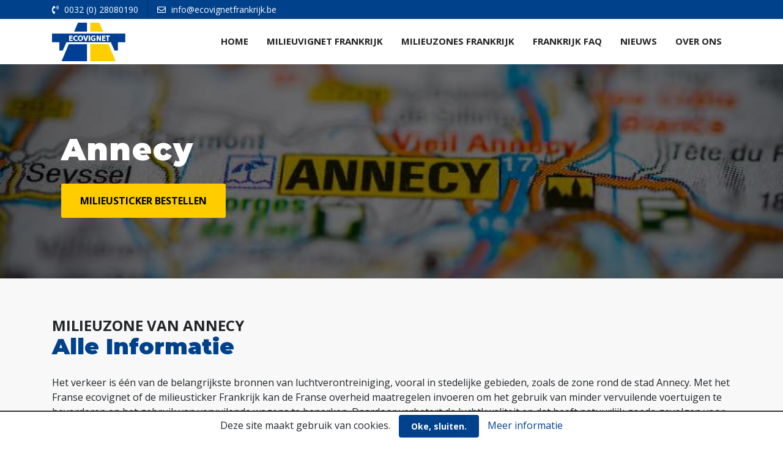

--- FILE ---
content_type: text/html; charset=UTF-8
request_url: https://ecovignetfrankrijk.be/vignet-annecy/
body_size: 6027
content:
<!DOCTYPE html>
<html lang="nl-BE">
<head itemscope itemtype="https://schema.org/WebSite">
<meta charset="utf-8">	
<meta name="robots" content="index, follow"><meta http-equiv="X-UA-Compatible" content="IE=edge">
<meta name="viewport" content="width=device-width, minimum-scale=1" />
<title>Vignet Annecy - Verplicht voor de milieuzone</title>
<meta name="description" content="Voor de milieuzone van Annecy is een vignet verplicht. Bestel nu het verplichte ecovignet voor Frankrijk. Binnen 48 uur ontvangt u een geldig certificaat!"/><link rel="alternate" href="https://ecovignetfrankrijk.be/vignet-annecy/" hreflang="nl" />
<link rel="canonical" href="https://ecovignetfrankrijk.be/vignet-annecy/">

	
<!-- Google Tag Manager -->
<script>(function(w,d,s,l,i){w[l]=w[l]||[];w[l].push({'gtm.start':
new Date().getTime(),event:'gtm.js'});var f=d.getElementsByTagName(s)[0],
j=d.createElement(s),dl=l!='dataLayer'?'&l='+l:'';j.async=true;j.src=
'https://www.googletagmanager.com/gtm.js?id='+i+dl;f.parentNode.insertBefore(j,f);
})(window,document,'script','dataLayer','GTM-WB23R5L');</script>
<!-- End Google Tag Manager -->
<link rel="stylesheet" href="https://ecovignetfrankrijk.be/assets/bootstrap/css/bootstrap.min.css" media="screen">
<link rel="stylesheet" href="https://ecovignetfrankrijk.be/assets/bootstrap/css/bootstrap-datepicker3.min.css" media="screen">
<link rel="stylesheet" href="https://ecovignetfrankrijk.be/assets/fontawesome/css/all.min.css" media="screen">
<link href="https://ecovignetfrankrijk.be/assets/css/style.css" rel="stylesheet" type="text/css" media="screen">
<link href="https://ecovignetfrankrijk.be/assets/css/responsive.css" rel="stylesheet" type="text/css" media="screen">
</head>

<body>
<!-- Google Tag Manager (noscript) -->
<noscript><iframe src="https://www.googletagmanager.com/ns.html?id=GTM-WB23R5L"
height="0" width="0" style="display:none;visibility:hidden"></iframe></noscript>
<!-- End Google Tag Manager (noscript) -->
	<div class="top-bar">
		<div class="container">
			<div class="topcontacts">
				<a href="tel:0032 (0) 28080190"><i class="fas fa-phone-volume"></i> 0032 (0) 28080190</a>
				<a href="mailto:info@ecovignetfrankrijk.be"><i class="far fa-envelope"></i> info@ecovignetfrankrijk.be</a>
			</div>
		</div>
	</div>
	<nav class="navbar navbar-expand-lg navbar-light"> 
	  <div class="container">
		  <a href="https://ecovignetfrankrijk.be/"><img src="https://ecovignetfrankrijk.be/image.php?src=https://ecovignetfrankrijk.be/uploads/options/2021/05/ecovignetlogo1.png&w=120&h=63" alt="Vignet Annecy - Verplicht voor de milieuzone" width="120" height="63" class="logo"></a>		  <button class="navbar-toggler" type="button" data-toggle="collapse" data-target="#navbarMenu" aria-controls="navbarMenu" aria-expanded="false" aria-label="Toggle navigation"> <span class="navbar-toggler-icon"></span> </button>
		  <div class="collapse navbar-collapse" id="navbarMenu">
			<ul class="navbar-nav ml-auto"><li class="nav-item"><a href="https://ecovignetfrankrijk.be/" class="nav-link">Home</a></li><li class="nav-item"><a href="https://ecovignetfrankrijk.be/vignet-frankrijk/" class="nav-link">Milieuvignet Frankrijk</a></li><li class="nav-item"><a href="https://ecovignetfrankrijk.be/milieuzones-frankrijk/" class="nav-link">Milieuzones frankrijk</a></li><li class="nav-item"><a href="https://ecovignetfrankrijk.be/faq/" class="nav-link">Frankrijk FAQ</a></li><li class="nav-item"><a href="https://ecovignetfrankrijk.be/nieuws/" class="nav-link">Nieuws</a></li><li class="nav-item"><a href="https://ecovignetfrankrijk.be/over-ons/" class="nav-link">Over ons</a></li></ul>		  </div>
	  </div>
	</nav>
<div class="cityheaderbg" style="background-image:url(https://ecovignetfrankrijk.be/image.php?src=https://ecovignetfrankrijk.be/uploads/pages/2021/05/Annecy-map.jpg&w=1903&h=450)">
	<div class="container">
		<div class="headercontent col-lg-12 col-md-12 col-12">
			<h1>Annecy</h1>
			<div class="selectbadge">
				<a href="https://ecovignetfrankrijk.be/vignet-frankrijk/" class="btn addtocard">Milieusticker bestellen</a>
			</div>
		</div>
	</div>
</div>
<div class="city_information">
	<div class="container">
		<h2>Milieuzone Van Annecy
<div>Alle Informatie</div></h2>
		<div class="row">
			<div class="col-lg-12 col-md-12 col-12">
				<p>Het verkeer is één van de belangrijkste bronnen van luchtverontreiniging, vooral in stedelijke gebieden, zoals de zone rond de stad Annecy. Met het Franse ecovignet of de milieusticker Frankrijk kan de Franse overheid maatregelen invoeren om het gebruik van minder vervuilende voertuigen te bevorderen en het gebruik van vervuilende wagens te beperken. Daardoor verbetert de luchtkwaliteit en dat heeft natuurlijk goede gevolgen voor de gezondheid van de lokale bevolking. Het Crit’air-systeem, voluit het ‘Air Quality Certificate’-systeem, steunt op zes milieustickers en twee verschillende <a href="https://ecovignetfrankrijk.be/milieuzones-frankrijk/">milieuzones</a> tijdelijke milieuzones en permanente milieuzone. 
<br><br>
Op deze pagina verkennen we de milieuzone in en rond de Franse stad Annecy. De perfect van het departement Haute-Savoie kan er bij het optreden van een piek van luchtvervuiling concrete rijverboden in de regio invoeren. Daarnaast kunnen steden er een eigen ZPA-zone invoeren en rijverboden activeren om de uitstoot van schadelijke stoffen te verminderen. Op basis hiervan heeft de stad Annecy een eigen ZPA-zone met regelingen van het <a href="https://ecovignetfrankrijk.be/vignet-frankrijk/">Franse vignet</a> ingevoerd. Annecy bevindt zich dus in het departement Haute-Savoie (departement nr. 74), met zo’n 126.000 inwoners op 67 km2. Annecy is bovendien de hoofdstad van het departement Haute-Savoie. Het ligt aan de noordoever van het Meer van Annecy, ruim 30 km ten noordoosten van Aix-les-Bains en 40 km ten zuiden van Genève.  </p>
				<a href="https://ecovignetfrankrijk.be/vignet-frankrijk/" class="btn">Milieusticker bestellen</a>
			</div>
		</div>
	</div>
</div>
<div class="first_map">
	<div class="city_map col-lg-6 col-md-6 col-12">
		<iframe src="https://ecovignetfrankrijk.be/assets/images/map_Annecy_Zone_ZCR.html" width="100%" height="500" scrolling="no"></iframe>	</div>
	<div class="city_map_description col-lg-6 col-md-6 col-12">
		<p><h3>Wegen als grenzen</h3>
In geval van een verontreinigingspiek met extreme luchtvervuiling wordt in Annecy de rijbaan binnen de Boulevard de la Rocade d'Annecy, het gedeelte dat overeenkomt met de 30 km/u-zone, een tijdelijke verkeerszone ingevoerd.  Om binnen deze zone op een gemeentelijke parkeerplaats te rijden en er toegang toe te krijgen, is het absoluut noodzakelijk dat u over een voertuig met een Crit'Air-sticker beschikt. Bekijk de kaart hiernaast en je zal merken dat het gebied als grenzen de volgende grote wegen heeft:
<br>
- In het noorden de Avenue Gambetta
<br>
- in het oosten de Avenue de France
<br>
- in het westen de Boulevard de la Rocade en de Avenue de Rhône. 
<br>
- In het zuiden de Avenue de Crêt du Maure en de Abenue de Trésum 
<br>
-  in het zuidoosten de Quai E. Chapuis en de Rue des Marquisats.
<br><br>
Alle wegen in Annecy waar 50 km/u toegestaan is en die zich binnen de vermelde grenzen liggen, behoren ook tot de ZPA-zone. Er gelden dezelfde regels als in de rest van de zone.</p>
		<a href="https://ecovignetfrankrijk.be/vignet-frankrijk/" class="btn">Milieusticker bestellen</a>
	</div>
</div>
<div class="options">
	<div class="container">
		<ul class="row"><li class="col-md-6 col-6"><i class="far fa-check-circle"></i>Officiële milieusticker voor Frankrijk</li><li class="col-md-6 col-6"><i class="far fa-check-circle"></i>Geldig in alle Franse milieuzones</li><li class="col-md-6 col-6"><i class="far fa-check-circle"></i>Voor 17:00 besteld is dezelfde dag verwerkt</li><li class="col-md-6 col-6"><i class="far fa-check-circle"></i>Betalen met o.a Bancontact, Paypal en Kredietkaart</li></ul>	</div>
</div>
<div class="city_information_bottom">
	<div class="container">
		<div class="row">
			<h3><span style="color:#00418c"><strong>Maatregelen in fasen</strong></span></h3>

<p>In januari 2018 werd in het centrum van Annecy een tijdelijk geldige milieuzone (ZPA) ingevoerd. Bij langdurige luchtvervuiling geldt deze voor alle voertuigen. Deze tijdelijke zone wordt door de stad aangeduid als &lsquo;ZCR-zone&rsquo; (zone &agrave; circulation restreinte), hoewel het geen permanente zone is. Als er een piek van luchtvervuiling vastgesteld wordt, treden de maatregelen in fasen in werking. De milieusticker verplicht bestuurders al dan niet de zone te vermijden en de wagen te parkeren op openbare parkeerplaatsen buiten de zone. Het centrum van de stad is dan onbereikbaar voor Belgische en Nederlandse voertuigbezitters.</p>

<p><br />
Eerst komt er een voorafgaande waarschuwingsfase. Die heeft geen gevolgen voor het verkeer. Daarna volgen de fasen waarin je voertuig uiteindelijk wel over een geldig Crit&rsquo;Air vignet moet beschikken. Bij een echt luchtvervuilingsalarm krijgen niet alleen de voertuigen zonder vignet, maar ook de voertuigen met de vignetten 4 en 5 een rijverbod. In dat geval is de groene, paarse, oranje en gele franse milieusticker toegestaan. Verder valt nog te noteren dat er in Annecy meestal tijdelijke en kortere rijverboden gelden dan in andere delen van het hele departement <a href="https://ecovignetfrankrijk.be/vignet-haute-savoie/">Haute-Savoie</a>. Is er sprake van extreme luchtvervuiling dan is een milieusticker nodig.</p>
		</div>
	</div>
</div>
<div class="second_map">
	<div class="city_map col-lg-6 col-md-6 col-12">
		<iframe src="https://ecovignetfrankrijk.be/assets/images/map_Annecy_Zone_ZCR.html" width="100%" height="500" scrolling="no"></iframe>	</div>
	<div class="city_map_description col-lg-6 col-md-6 col-12">
		<h2>Overzicht en feiten</h2>
		<p><h3>ZPA Zone op twee niveaus</h3>
Het ZPA Annecy wordt in werking gesteld op twee niveaus.
<br><br>
- Op niveau 1 mogen voertuigen met een Crit'Air-sticker op de Boulevard de la Rocade rijden.
<br>
- Op niveau 2 mogen alleen voertuigen met een Crit'Air 0, 1, 2 of 3 sticker op de Boulevard de la Rocade rijden.
<br><br>
Als het ZPA door de stadsdiensten wordt ingesteld, wordt het door de prefect in werking gesteld. De prefectuur Haute-Savoie heeft de activeringsdrempels nog niet in overeenstemming gebracht met de nieuwe ATMO-indexdrempels. Wanneer dit het geval is, zullen er naar schatting 7 tot 10 activeringdagen per jaar zijn, in plaats van de huidige 3. De laatste keer dat de lage emissiezone werd geactiveerd was op 24 februari 2021 vanwege ernstige luchtvervuiling. Enkel voertuigen met een paarse sticker en de groene, oranje en gele mochten milieuzone annecy ZPA in. Er is géén sprake van een tijdelijke milieusticker maar een tijdelijke zone waar een vignet nodig voor is.
<br><br>
Omdat het om twee niveaus gaat, spreekt men van een gedifferentieerde verkeerszone. Dat is een perimeter waarbinnen het verkeer van de meest vervuilende voertuigen kan worden beperkt in het kader van voorkoming van luchtvervuiling. In Annecy vertrouwde de overheid de opstelling van een plaatselijk luchtkwaliteitsplan (PLQA) toe aan de agglomeratie Groter Annecy. In het kader van dit LQAP hebben de verkozen vertegenwoordigers beslist om een vrijwillig ZPA op te richten. Deze juridische situatie is uniek in Frankrijk: de ZPA van Annecy is het resultaat van een plaatselijke politieke keuze. Daaruit blijkt dat de stad en de agglomeratie van Groot-Annecy vastbesloten zijn om zich in te zetten voor de luchtkwaliteit.</p>
		<a href="https://ecovignetfrankrijk.be/vignet-frankrijk/" class="btn">Milieusticker bestellen</a>
	</div>
</div>
<div class="cities_faq">
	<div class="container">
		<div id="accordion" role="tablist">
						<div class="card">
				<div class="card-header" role="tab" id="heading7">
					<h5 class="mb-0"> 
						<a data-toggle="collapse" href="#collapse7" role="button" aria-expanded="false" aria-controls="collapse7" class="accordion">Is er in Annecy sprake van een permanente LEZ?</a> 
					</h5>
				</div>
				<div id="collapse7" class="collapse" role="tabpanel" aria-labelledby="heading7" data-parent="#accordion">
					<div class="card-body">In Annecy en omgeving (zone urbaine des Pays de Savoie bestaande uit de Communauté d’Agglomération du Grand Annecy, de Communauté de Communes du Canton de Rumilly en de Communauté de Communes des Sources du Lac d’Annecy) geldt een ZPA of tijdelijke milieuzone. Er is dus geen sprake van een permanente LEZ.</div>
				</div>
			</div>
						<div class="card">
				<div class="card-header" role="tab" id="heading8">
					<h5 class="mb-0"> 
						<a data-toggle="collapse" href="#collapse8" role="button" aria-expanded="false" aria-controls="collapse8" class="accordion">Is een Crit’air vignet verplicht in Annecy?</a> 
					</h5>
				</div>
				<div id="collapse8" class="collapse" role="tabpanel" aria-labelledby="heading8" data-parent="#accordion">
					<div class="card-body">In Annecy verplicht de overheid bestelvoertuigen ertoe om het hele jaar door een Crit'Air-vignet te hebben. Personenwagens, motorfietsen en gemotoriseerde tweewielers moeten dat echter enkel tijdens vervuilingspieken hebben. Momenteel zijn dat er zo’n 3 per jaar.</div>
				</div>
			</div>
						<div class="card">
				<div class="card-header" role="tab" id="heading9">
					<h5 class="mb-0"> 
						<a data-toggle="collapse" href="#collapse9" role="button" aria-expanded="false" aria-controls="collapse9" class="accordion">Welke milieusticker is geldig in Annecy?</a> 
					</h5>
				</div>
				<div id="collapse9" class="collapse" role="tabpanel" aria-labelledby="heading9" data-parent="#accordion">
					<div class="card-body">Als er een piek is in de luchtvervuiling en de ZPA-zone wordt geactiveerd, heeft elk voertuig een voor hem geldige Franse milieusticker of Crit’Air nodig om de milieuzone te betreden. Als dit niet gebeurt, wordt een boete van 68 euro tot 375 euro opgelegd. De milieusticker is geldig in alle Franse steden.</div>
				</div>
			</div>
					</div>
	</div>
</div><footer>
	<div class="apply text-center">
		<div class="container">
			<span>Bestel eenvoudig je vignet</span>
							<a href="https://ecovignetfrankrijk.be/vignet-frankrijk/" class="btn">Nu bestellen</a>
					</div>
	</div>
	<div class="footer">
		<div class="container">
			<div class="row">
				<div class="col-lg-3 col-md-6">
					<h4>Contact en service</h4>
					<ul class="navbar-nav ml-auto"><li class="nav-item"><a href="https://ecovignetfrankrijk.be/" class="nav-link">Home</a></li><li class="nav-item"><a href="https://ecovignetfrankrijk.be/faqs/" class="nav-link">Faq's</a></li><li class="nav-item"><a href="https://ecovignetfrankrijk.be/over-ons/" class="nav-link">Over ons</a></li><li class="nav-item"><a href="https://ecovignetfrankrijk.be/contact/" class="nav-link">Contact</a></li><li class="nav-item"><a href="https://ecovignetfrankrijk.be/algemene-voorwaarden/" class="nav-link">Algemene Voorwaarden</a></li></ul>				</div>
				<div class="col-lg-3 col-md-6">
					<h4>Landen</h4>
					<ul class="navbar-nav ml-auto"><li class="nav-item"><a href="https://ecovignetfrankrijk.be/frankrijk/" class="nav-link">Frankrijk</a></li></ul>				</div>
				<div class="col-lg-3 col-md-6">
					<h4>Landen</h4>
					<ul class="navbar-nav ml-auto"></ul>				</div>
				<div class="col-lg-3 col-md-6">					
					<h4>Contact informatie</h4>
					<ul class="address">
						<li><i class="fas fa-phone-volume"></i><a href="tel:0032 (0) 28080190">0032 (0) 28080190</a></li>
						<li><i class="far fa-envelope"></i><a href="mailto:info@ecovignetfrankrijk.be">info@ecovignetfrankrijk.be</a></li>
						<li><i class="fas fa-map-marker-alt"></i><a>Place Marcel Broodthaers 8 - box 5 1060 Brussels</a></li>
					</ul>
				</div>
			</div>
			<div class="copyright">Ecovignetfrankrijk.be © 2025. All Rights Reserved.</div>
		</div>
	</div>
</footer>
<div class="cookies">
	<span>Deze site maakt gebruik van cookies.</span>
    <a class="btn btn-primary">Oke‚ sluiten.</a>
    <a href="" target="_blank">Meer informatie</a>
</div>
<div class="cookies-close">Privacy & Cookies Policy</div>

<!-- Modal -->
<div class="modal fade" id="addToCartModal" tabindex="-1" role="dialog" aria-labelledby="ModalCenterTitle" aria-hidden="true">
  <div class="modal-dialog modal-lg modal-dialog-centered" role="document">
    <div class="modal-content">
      <div class="modal-header">
        <div class="row">
        	<div class="col-md-2 col-6">
				<div class="thumb"></div>
			</div>
        	<div class="col-md-4 col-6">
				<div class="title"></div>
				<div class="price mt-2"></div>
			</div>
        	<div class="col-md-6 col-12"><div class="yellbutton"></div></div>
        </div>
        <button type="button" class="close" data-dismiss="modal" aria-label="Close">
          <span aria-hidden="true">&times;</span>
        </button>
      </div>
      <div class="modal-body">
        <h4 class="col-12 mb-3">Anderen kochten ook:</h4>
		<div id="releatedproducts"></div>
      </div>
    </div>
  </div>
</div>
    
<div class="cart d-none">
	<span class="carticon">
		<span>0</span>
		<i class="fas fa-shopping-cart"></i>
	</span>
	<div class="head"><i class="fas fa-shopping-cart"></i>Jouw winkelwagen</div>
	<div class="cartinfo"><input type="hidden" name="csrf_vignet" value="895db5d011ed901a90b5c98ba7fa8acc"></div>
	<div class="foot">
		<div class="subtotal mt-2"><strong>Subtotaal: &euro;<span>0</span></strong></div>
		<a href="https://ecovignetfrankrijk.be/afrekenen/" class="btn">Afrekenen</a>
	</div>
</div>
<script src="https://www.google.com/recaptcha/api.js"></script>

</script>

                <script type="application/ld+json">
                    {
                    "@context": "https://schema.org/", 
                    "@type": "BreadcrumbList",
                    "itemListElement": [{
                        "@type": "ListItem", 
                        "position": 1, 
                        "name": "Home",
                        "item": "https://ecovignetfrankrijk.be/"  
                      },{
                        "@type": "ListItem", 
                        "position": 2, 
                        "name": "Nieuws",
                        "item": "https://ecovignetfrankrijk.be/nieuws/"  
                      },{
                        "@type": "ListItem", 
                        "position": 3, 
                        "name": "Annecy",
                        "item": "https://ecovignetfrankrijk.be/vignet-annecy/"  
                      }]
                
                    }
                </script>
                <script src="https://ecovignetfrankrijk.be/assets/js/jquery.min.js"></script>
<script src="https://ecovignetfrankrijk.be/assets/bootstrap/js/popper.min.js"></script>
<script src="https://ecovignetfrankrijk.be/assets/bootstrap/js/bootstrap.min.js"></script>
<script src="https://ecovignetfrankrijk.be/assets/bootstrap/js/bootstrap-datepicker.min.js"></script>
<script src="https://ecovignetfrankrijk.be/assets/js/custom.js?ver=1765451274"></script>
</body>
</html>

--- FILE ---
content_type: text/html; charset=UTF-8
request_url: https://ecovignetfrankrijk.be/assets/images/map_Annecy_Zone_ZCR.html
body_size: 12774
content:
<!DOCTYPE html>
<html>
  <head>
    <title>Annecy Zone ZCR</title>
    <meta name="viewport" content="initial-scale=1.0">
    <meta charset="utf-8">
    <style>
      html, body {
        height: 100%;
        margin: 0;
        padding: 0;
      }
      #map {
        height: 100%;
      }
		#iw-container {max-width: 220px; }
		#iw-container h1 {margin: 0; padding: 0;  font-size: 14px; color: #002555; line-height: 17px; text-transform: uppercase; padding: 0 0 7px 0;	}
		#iw-container img { float: none; width: 100%; height: auto; margin: 0 0 7px 0; }
		#iw-container p {margin: 0; font-size: 13px; line-height: 14px; padding: 10px 0 2px 0;}
	.pac-card {
        margin: 10px 10px 0 0;
        border-radius: 2px 0 0 2px;
        box-sizing: border-box;
        -moz-box-sizing: border-box;
        outline: none;
        box-shadow: 0 2px 6px rgba(0, 0, 0, 0.3);
        background-color: #fff;
        font-family: Roboto;
      }

      #pac-container {
        padding-bottom: 12px;
        margin-right: 12px;
      }

      .pac-controls {
        display: inline-block;
        padding: 5px 11px;
      }

      .pac-controls label {
        font-family: Roboto;
        font-size: 13px;
        font-weight: 300;
      }

      #pac-input {
        background-color: #fff;
        font-family: Roboto;
        font-size: 15px;
        font-weight: 300;
        margin-left: 12px;
		margin-top: 10px;
        padding: 0 11px 0 13px;
        text-overflow: ellipsis;
        width: 250px;
      }

      #pac-input:focus {
        border-color: #4d90fe;
      }
		.comp {
			display: none;
			vertical-align: middle;
			margin-top: 10px;
			float: right;
			
		}
		.comp + label {
			background-color: #fff;
			border: 1px solid #cacece;
			box-shadow: 1px 1px 0 0 #444 inset;
			padding: 6px;
			display: inline-block;
			position: relative;
			margin-left: 5px;
			margin-top: 3px;
		}

		.comp + label:active, .comp:checked + label:active {
			box-shadow: 1px 1px 0 0 #444 inset;
		}

		.comp:checked + label {
			background-color: #fff;
			border: 1px solid #adb8c0;
			box-shadow: 1px 1px 0 0 #444 inset;
			color: #99a1a7;
			margin-top: 3px;
		}

		.comp:checked + label:after {
			content: '\2714';
			font-size: 12px;
			position: absolute;
			top: -2px;
			left: 2px;
			color: #99a1a7;
		}
		#box {    float: right;
			position: absolute;
			border: solid 1px #DDDDDD;
			margin-right: 10px;
			background-color: #FFFFFF;
			min-height: 2em;
			width: initial;
		}
		#box span  {
			font-size: 12pt;
			font-family: calibri;
			margin-right: 5px;
		}
		
    </style>
	<script src="https://ajax.googleapis.com/ajax/libs/jquery/3.1.1/jquery.min.js"></script>
  </head>
  <body>
	<input id="pac-input" class="controls" type="text" placeholder="Zoeken">
	<p id="box"><input id="sights" class="comp"  type="checkbox" value="" checked /><label for="sights"></label><span>  Activeer / Deactiveer Milieuzone<span></p>
    <div id="map"></div>
    <script>

		var map;
		function initMap() {
		  map = new google.maps.Map(document.getElementById('map'), {
			zoom: 14,
			center: {lat: 45.8983, lng: 6.12714},
			disableDefaultUI: true,
							zoomControl: true,
							zoomControlOptions: {
							position: google.maps.ControlPosition.RIGHT_BOTTOM
						}
		  });

			var input = document.getElementById('pac-input');
			var searchBox = new google.maps.places.SearchBox(input);
			map.controls[google.maps.ControlPosition.TOP_LEFT].push(input);
			
			var input2 = document.getElementById('box');
			map.controls[google.maps.ControlPosition.TOP_RIGHT].push(input2);	
			


			map.addListener('bounds_changed', function() {
			  searchBox.setBounds(map.getBounds());
			});
			var markers = [];

			searchBox.addListener('places_changed', function() {
			  var places = searchBox.getPlaces();

			  if (places.length == 0) {
				return;
			  }

			  markers.forEach(function(marker) {
				marker.setMap(null);
			  });
			  markers = [];

			  var bounds = new google.maps.LatLngBounds();
			  places.forEach(function(place) {
				if (!place.geometry) {
				  console.log("Returned place contains no geometry");
				  return;
				}
				var icon = {
				  url: 'https://www.google.com/intl/en_us/mapfiles/ms/micons/blue-dot.png',
				  size: new google.maps.Size(71, 71),
				  origin: new google.maps.Point(0, 0),
				  anchor: new google.maps.Point(17, 34),
				  scaledSize: new google.maps.Size(35, 35)
				};


				markers.push(new google.maps.Marker({
				  map: map,
				  icon: icon,
				  title: place.name,
				  position: place.geometry.location
				}));

				if (place.geometry.viewport) {

				  bounds.union(place.geometry.viewport);
				} else {
				  bounds.extend(place.geometry.location);
				}
			  });
			  map.fitBounds(bounds);
			});		
				

		  map.data.addGeoJson(jsonData);

		  map.data.setStyle(function(feature) {
			return ({
			  fillColor: '#c12255',
			  strokeColor: '#c12255',
			  fillOpacity: 0.2,
			  strokeWeight: 2
			});
		  });

		  var infoWindow = new google.maps.InfoWindow({
				content: "",
				pixelOffset: new google.maps.Size(0, -10)
		  });

		  map.data.addListener('mouseover', function(event) {
			map.data.revertStyle();
			map.data.overrideStyle(event.feature, {strokeWeight: 4});
		  });

		  map.data.addListener('mouseout', function(event) {
			map.data.revertStyle();
		  });
		  
		 map.data.addListener('click', function(event) {
			var gName  = event.feature.getProperty("name");
			var gDesc = event.feature.getProperty("description");

			var content = '<div id="iw-container">' +
				'<h1>' + gName + '</h1>' +
				 '<p>' + gDesc + '</p>';
			infoWindow.setContent(content);
		 
			var anchor = new google.maps.MVCObject();
			anchor.setValues({ 
					position: event.latLng,
					anchorPoint: new google.maps.Point(0, -15)

			});

			infoWindow.open(map, anchor);


		  });

		  google.maps.event.addListener(map, 'click', function() {
			infoWindow.close();
		  });
  
		   var show = function(property, value) {
					map.data.forEach(function(feature) {
						var af;
						if(feature.getProperty(property) == value) {
							af = feature.getProperty(property);
								if (af = value) {
									map.data.overrideStyle(feature, {visible: true});
								}
						} 
					});
				 
			}; 
			var hide = function(property, value) {
					map.data.forEach(function(feature) {
						var af;
						if(feature.getProperty(property) == value) {
							af = feature.getProperty(property);
								if (af = value) {
									map.data.overrideStyle(feature, {visible: false});
								}
						} 
					});
				 
			};	
			$("#sights").change(function(){
				var checked = $(this).is(":checked");
				if (checked == true) {
					show('id', 'poly');
				} else {
					hide('id', 'poly');
				}
			});				
		
		  
		  

		}
		var jsonData = {
			"type": "FeatureCollection",
			"features": [
				{ "type": "Feature", "properties": { "id": "poly", "name": "Milieuzone  Annecy Zone ZCR", "description": "Ontworpen door Ecovignetfrankrijk.be." }, "geometry": { "type": "Polygon", "coordinates": [ [ [ 6.12092, 45.89679, 0.0 ], [ 6.12072, 45.89697, 0.0 ], [ 6.1206, 45.89702, 0.0 ], [ 6.12018, 45.89742, 0.0 ], [ 6.11945, 45.89809, 0.0 ], [ 6.11897, 45.89844, 0.0 ], [ 6.11853, 45.89871, 0.0 ], [ 6.11855, 45.89878, 0.0 ], [ 6.11853, 45.89885, 0.0 ], [ 6.11848, 45.89892, 0.0 ], [ 6.11836, 45.89897, 0.0 ], [ 6.11824, 45.89898, 0.0 ], [ 6.11816, 45.89895, 0.0 ], [ 6.11804, 45.89904, 0.0 ], [ 6.11771, 45.89921, 0.0 ], [ 6.11634, 45.90009, 0.0 ], [ 6.11631, 45.90015, 0.0 ], [ 6.11593, 45.90039, 0.0 ], [ 6.11594, 45.90046, 0.0 ], [ 6.11592, 45.9005, 0.0 ], [ 6.11584, 45.90056, 0.0 ], [ 6.11574, 45.90057, 0.0 ], [ 6.11563, 45.90054, 0.0 ], [ 6.11499, 45.90083, 0.0 ], [ 6.11354, 45.90157, 0.0 ], [ 6.11237, 45.90222, 0.0 ], [ 6.11231, 45.9023, 0.0 ], [ 6.11175, 45.90265, 0.0 ], [ 6.11163, 45.90277, 0.0 ], [ 6.11153, 45.9029, 0.0 ], [ 6.11149, 45.90303, 0.0 ], [ 6.11149, 45.90311, 0.0 ], [ 6.11152, 45.90321, 0.0 ], [ 6.11162, 45.90333, 0.0 ], [ 6.11194, 45.90366, 0.0 ], [ 6.11286, 45.90455, 0.0 ], [ 6.11377, 45.90533, 0.0 ], [ 6.1141, 45.90561, 0.0 ], [ 6.11418, 45.90565, 0.0 ], [ 6.11423, 45.9057, 0.0 ], [ 6.11428, 45.90569, 0.0 ], [ 6.11439, 45.9057, 0.0 ], [ 6.11449, 45.90575, 0.0 ], [ 6.11451, 45.90582, 0.0 ], [ 6.11448, 45.90588, 0.0 ], [ 6.11451, 45.90597, 0.0 ], [ 6.11457, 45.90607, 0.0 ], [ 6.11463, 45.90612, 0.0 ], [ 6.11471, 45.90617, 0.0 ], [ 6.11473, 45.90621, 0.0 ], [ 6.11473, 45.90627, 0.0 ], [ 6.11481, 45.9063, 0.0 ], [ 6.11491, 45.90641, 0.0 ], [ 6.11506, 45.90654, 0.0 ], [ 6.11557, 45.90716, 0.0 ], [ 6.1159, 45.90761, 0.0 ], [ 6.11693, 45.90879, 0.0 ], [ 6.11742, 45.90922, 0.0 ], [ 6.11831, 45.90984, 0.0 ], [ 6.11922, 45.91048, 0.0 ], [ 6.11981, 45.91088, 0.0 ], [ 6.12024, 45.91109, 0.0 ], [ 6.12057, 45.91123, 0.0 ], [ 6.12102, 45.91137, 0.0 ], [ 6.12151, 45.91149, 0.0 ], [ 6.12204, 45.91157, 0.0 ], [ 6.12217, 45.91155, 0.0 ], [ 6.12247, 45.91155, 0.0 ], [ 6.12299, 45.91158, 0.0 ], [ 6.12371, 45.91163, 0.0 ], [ 6.12378, 45.9116, 0.0 ], [ 6.12386, 45.9116, 0.0 ], [ 6.12394, 45.91162, 0.0 ], [ 6.12399, 45.91167, 0.0 ], [ 6.12656, 45.91181, 0.0 ], [ 6.12683, 45.9118, 0.0 ], [ 6.12755, 45.91183, 0.0 ], [ 6.12816, 45.91184, 0.0 ], [ 6.1314, 45.91184, 0.0 ], [ 6.13142, 45.91175, 0.0 ], [ 6.1315, 45.91169, 0.0 ], [ 6.13159, 45.91164, 0.0 ], [ 6.13167, 45.91162, 0.0 ], [ 6.13177, 45.91163, 0.0 ], [ 6.13187, 45.91167, 0.0 ], [ 6.13195, 45.91174, 0.0 ], [ 6.13238, 45.91171, 0.0 ], [ 6.13287, 45.91164, 0.0 ], [ 6.13594, 45.91112, 0.0 ], [ 6.13683, 45.91094, 0.0 ], [ 6.13704, 45.91086, 0.0 ], [ 6.13726, 45.91073, 0.0 ], [ 6.13746, 45.91059, 0.0 ], [ 6.13763, 45.91041, 0.0 ], [ 6.13888, 45.90909, 0.0 ], [ 6.14028, 45.90761, 0.0 ], [ 6.14113, 45.90671, 0.0 ], [ 6.14164, 45.90616, 0.0 ], [ 6.14197, 45.9058, 0.0 ], [ 6.14208, 45.90569, 0.0 ], [ 6.1424, 45.90538, 0.0 ], [ 6.14249, 45.90524, 0.0 ], [ 6.14055, 45.90471, 0.0 ], [ 6.13976, 45.90447, 0.0 ], [ 6.13588, 45.90348, 0.0 ], [ 6.13394, 45.90294, 0.0 ], [ 6.13187, 45.90239, 0.0 ], [ 6.13178, 45.90238, 0.0 ], [ 6.13128, 45.9023, 0.0 ], [ 6.13078, 45.90217, 0.0 ], [ 6.12904, 45.90169, 0.0 ], [ 6.12806, 45.90144, 0.0 ], [ 6.1278, 45.90134, 0.0 ], [ 6.12757, 45.90126, 0.0 ], [ 6.12748, 45.9012, 0.0 ], [ 6.12743, 45.90112, 0.0 ], [ 6.1274, 45.90105, 0.0 ], [ 6.1274, 45.90098, 0.0 ], [ 6.12743, 45.90092, 0.0 ], [ 6.12767, 45.90055, 0.0 ], [ 6.1278, 45.90036, 0.0 ], [ 6.12801, 45.90012, 0.0 ], [ 6.12824, 45.89975, 0.0 ], [ 6.12847, 45.89938, 0.0 ], [ 6.12888, 45.89858, 0.0 ], [ 6.12896, 45.89846, 0.0 ], [ 6.12896, 45.89816, 0.0 ], [ 6.129, 45.89804, 0.0 ], [ 6.12904, 45.89799, 0.0 ], [ 6.12913, 45.89792, 0.0 ], [ 6.12929, 45.89786, 0.0 ], [ 6.12945, 45.89782, 0.0 ], [ 6.13039, 45.89771, 0.0 ], [ 6.13053, 45.89768, 0.0 ], [ 6.13074, 45.89758, 0.0 ], [ 6.1309, 45.89748, 0.0 ], [ 6.13118, 45.89723, 0.0 ], [ 6.13138, 45.89702, 0.0 ], [ 6.13153, 45.89681, 0.0 ], [ 6.13153, 45.89673, 0.0 ], [ 6.13073, 45.89618, 0.0 ], [ 6.13056, 45.89605, 0.0 ], [ 6.13021, 45.89576, 0.0 ], [ 6.12949, 45.89528, 0.0 ], [ 6.12936, 45.89516, 0.0 ], [ 6.12932, 45.8951, 0.0 ], [ 6.12931, 45.89499, 0.0 ], [ 6.12933, 45.89484, 0.0 ], [ 6.12938, 45.89477, 0.0 ], [ 6.12947, 45.89468, 0.0 ], [ 6.1298, 45.89443, 0.0 ], [ 6.12985, 45.89435, 0.0 ], [ 6.12986, 45.89427, 0.0 ], [ 6.12985, 45.89423, 0.0 ], [ 6.12976, 45.8942, 0.0 ], [ 6.12974, 45.89415, 0.0 ], [ 6.12891, 45.89417, 0.0 ], [ 6.12869, 45.89419, 0.0 ], [ 6.12856, 45.89421, 0.0 ], [ 6.12842, 45.89426, 0.0 ], [ 6.1283, 45.89433, 0.0 ], [ 6.12819, 45.89443, 0.0 ], [ 6.12783, 45.89485, 0.0 ], [ 6.1277, 45.89497, 0.0 ], [ 6.12753, 45.89506, 0.0 ], [ 6.12623, 45.89546, 0.0 ], [ 6.12606, 45.8955, 0.0 ], [ 6.12583, 45.89551, 0.0 ], [ 6.1256, 45.89549, 0.0 ], [ 6.12537, 45.89545, 0.0 ], [ 6.12455, 45.89526, 0.0 ], [ 6.12441, 45.89525, 0.0 ], [ 6.1243, 45.89524, 0.0 ], [ 6.12421, 45.89525, 0.0 ], [ 6.12398, 45.89533, 0.0 ], [ 6.12369, 45.89541, 0.0 ], [ 6.12351, 45.89544, 0.0 ], [ 6.12327, 45.89545, 0.0 ], [ 6.12301, 45.89544, 0.0 ], [ 6.12277, 45.89542, 0.0 ], [ 6.12254, 45.89535, 0.0 ], [ 6.12243, 45.89535, 0.0 ], [ 6.12233, 45.89537, 0.0 ], [ 6.12213, 45.89544, 0.0 ], [ 6.12181, 45.89585, 0.0 ], [ 6.12149, 45.89618, 0.0 ], [ 6.12092, 45.89679, 0.0 ] ] ] } }
			]
		};

    </script>
    <script async defer
        src="https://maps.googleapis.com/maps/api/js?key=AIzaSyDbzko5cHkMDxS1Em3hy4V8xN1NJ5Qkk1w&libraries=places&callback=initMap"></script>
  </body>
</html>

--- FILE ---
content_type: text/html; charset=UTF-8
request_url: https://ecovignetfrankrijk.be/assets/images/map_Annecy_Zone_ZCR.html
body_size: 12774
content:
<!DOCTYPE html>
<html>
  <head>
    <title>Annecy Zone ZCR</title>
    <meta name="viewport" content="initial-scale=1.0">
    <meta charset="utf-8">
    <style>
      html, body {
        height: 100%;
        margin: 0;
        padding: 0;
      }
      #map {
        height: 100%;
      }
		#iw-container {max-width: 220px; }
		#iw-container h1 {margin: 0; padding: 0;  font-size: 14px; color: #002555; line-height: 17px; text-transform: uppercase; padding: 0 0 7px 0;	}
		#iw-container img { float: none; width: 100%; height: auto; margin: 0 0 7px 0; }
		#iw-container p {margin: 0; font-size: 13px; line-height: 14px; padding: 10px 0 2px 0;}
	.pac-card {
        margin: 10px 10px 0 0;
        border-radius: 2px 0 0 2px;
        box-sizing: border-box;
        -moz-box-sizing: border-box;
        outline: none;
        box-shadow: 0 2px 6px rgba(0, 0, 0, 0.3);
        background-color: #fff;
        font-family: Roboto;
      }

      #pac-container {
        padding-bottom: 12px;
        margin-right: 12px;
      }

      .pac-controls {
        display: inline-block;
        padding: 5px 11px;
      }

      .pac-controls label {
        font-family: Roboto;
        font-size: 13px;
        font-weight: 300;
      }

      #pac-input {
        background-color: #fff;
        font-family: Roboto;
        font-size: 15px;
        font-weight: 300;
        margin-left: 12px;
		margin-top: 10px;
        padding: 0 11px 0 13px;
        text-overflow: ellipsis;
        width: 250px;
      }

      #pac-input:focus {
        border-color: #4d90fe;
      }
		.comp {
			display: none;
			vertical-align: middle;
			margin-top: 10px;
			float: right;
			
		}
		.comp + label {
			background-color: #fff;
			border: 1px solid #cacece;
			box-shadow: 1px 1px 0 0 #444 inset;
			padding: 6px;
			display: inline-block;
			position: relative;
			margin-left: 5px;
			margin-top: 3px;
		}

		.comp + label:active, .comp:checked + label:active {
			box-shadow: 1px 1px 0 0 #444 inset;
		}

		.comp:checked + label {
			background-color: #fff;
			border: 1px solid #adb8c0;
			box-shadow: 1px 1px 0 0 #444 inset;
			color: #99a1a7;
			margin-top: 3px;
		}

		.comp:checked + label:after {
			content: '\2714';
			font-size: 12px;
			position: absolute;
			top: -2px;
			left: 2px;
			color: #99a1a7;
		}
		#box {    float: right;
			position: absolute;
			border: solid 1px #DDDDDD;
			margin-right: 10px;
			background-color: #FFFFFF;
			min-height: 2em;
			width: initial;
		}
		#box span  {
			font-size: 12pt;
			font-family: calibri;
			margin-right: 5px;
		}
		
    </style>
	<script src="https://ajax.googleapis.com/ajax/libs/jquery/3.1.1/jquery.min.js"></script>
  </head>
  <body>
	<input id="pac-input" class="controls" type="text" placeholder="Zoeken">
	<p id="box"><input id="sights" class="comp"  type="checkbox" value="" checked /><label for="sights"></label><span>  Activeer / Deactiveer Milieuzone<span></p>
    <div id="map"></div>
    <script>

		var map;
		function initMap() {
		  map = new google.maps.Map(document.getElementById('map'), {
			zoom: 14,
			center: {lat: 45.8983, lng: 6.12714},
			disableDefaultUI: true,
							zoomControl: true,
							zoomControlOptions: {
							position: google.maps.ControlPosition.RIGHT_BOTTOM
						}
		  });

			var input = document.getElementById('pac-input');
			var searchBox = new google.maps.places.SearchBox(input);
			map.controls[google.maps.ControlPosition.TOP_LEFT].push(input);
			
			var input2 = document.getElementById('box');
			map.controls[google.maps.ControlPosition.TOP_RIGHT].push(input2);	
			


			map.addListener('bounds_changed', function() {
			  searchBox.setBounds(map.getBounds());
			});
			var markers = [];

			searchBox.addListener('places_changed', function() {
			  var places = searchBox.getPlaces();

			  if (places.length == 0) {
				return;
			  }

			  markers.forEach(function(marker) {
				marker.setMap(null);
			  });
			  markers = [];

			  var bounds = new google.maps.LatLngBounds();
			  places.forEach(function(place) {
				if (!place.geometry) {
				  console.log("Returned place contains no geometry");
				  return;
				}
				var icon = {
				  url: 'https://www.google.com/intl/en_us/mapfiles/ms/micons/blue-dot.png',
				  size: new google.maps.Size(71, 71),
				  origin: new google.maps.Point(0, 0),
				  anchor: new google.maps.Point(17, 34),
				  scaledSize: new google.maps.Size(35, 35)
				};


				markers.push(new google.maps.Marker({
				  map: map,
				  icon: icon,
				  title: place.name,
				  position: place.geometry.location
				}));

				if (place.geometry.viewport) {

				  bounds.union(place.geometry.viewport);
				} else {
				  bounds.extend(place.geometry.location);
				}
			  });
			  map.fitBounds(bounds);
			});		
				

		  map.data.addGeoJson(jsonData);

		  map.data.setStyle(function(feature) {
			return ({
			  fillColor: '#c12255',
			  strokeColor: '#c12255',
			  fillOpacity: 0.2,
			  strokeWeight: 2
			});
		  });

		  var infoWindow = new google.maps.InfoWindow({
				content: "",
				pixelOffset: new google.maps.Size(0, -10)
		  });

		  map.data.addListener('mouseover', function(event) {
			map.data.revertStyle();
			map.data.overrideStyle(event.feature, {strokeWeight: 4});
		  });

		  map.data.addListener('mouseout', function(event) {
			map.data.revertStyle();
		  });
		  
		 map.data.addListener('click', function(event) {
			var gName  = event.feature.getProperty("name");
			var gDesc = event.feature.getProperty("description");

			var content = '<div id="iw-container">' +
				'<h1>' + gName + '</h1>' +
				 '<p>' + gDesc + '</p>';
			infoWindow.setContent(content);
		 
			var anchor = new google.maps.MVCObject();
			anchor.setValues({ 
					position: event.latLng,
					anchorPoint: new google.maps.Point(0, -15)

			});

			infoWindow.open(map, anchor);


		  });

		  google.maps.event.addListener(map, 'click', function() {
			infoWindow.close();
		  });
  
		   var show = function(property, value) {
					map.data.forEach(function(feature) {
						var af;
						if(feature.getProperty(property) == value) {
							af = feature.getProperty(property);
								if (af = value) {
									map.data.overrideStyle(feature, {visible: true});
								}
						} 
					});
				 
			}; 
			var hide = function(property, value) {
					map.data.forEach(function(feature) {
						var af;
						if(feature.getProperty(property) == value) {
							af = feature.getProperty(property);
								if (af = value) {
									map.data.overrideStyle(feature, {visible: false});
								}
						} 
					});
				 
			};	
			$("#sights").change(function(){
				var checked = $(this).is(":checked");
				if (checked == true) {
					show('id', 'poly');
				} else {
					hide('id', 'poly');
				}
			});				
		
		  
		  

		}
		var jsonData = {
			"type": "FeatureCollection",
			"features": [
				{ "type": "Feature", "properties": { "id": "poly", "name": "Milieuzone  Annecy Zone ZCR", "description": "Ontworpen door Ecovignetfrankrijk.be." }, "geometry": { "type": "Polygon", "coordinates": [ [ [ 6.12092, 45.89679, 0.0 ], [ 6.12072, 45.89697, 0.0 ], [ 6.1206, 45.89702, 0.0 ], [ 6.12018, 45.89742, 0.0 ], [ 6.11945, 45.89809, 0.0 ], [ 6.11897, 45.89844, 0.0 ], [ 6.11853, 45.89871, 0.0 ], [ 6.11855, 45.89878, 0.0 ], [ 6.11853, 45.89885, 0.0 ], [ 6.11848, 45.89892, 0.0 ], [ 6.11836, 45.89897, 0.0 ], [ 6.11824, 45.89898, 0.0 ], [ 6.11816, 45.89895, 0.0 ], [ 6.11804, 45.89904, 0.0 ], [ 6.11771, 45.89921, 0.0 ], [ 6.11634, 45.90009, 0.0 ], [ 6.11631, 45.90015, 0.0 ], [ 6.11593, 45.90039, 0.0 ], [ 6.11594, 45.90046, 0.0 ], [ 6.11592, 45.9005, 0.0 ], [ 6.11584, 45.90056, 0.0 ], [ 6.11574, 45.90057, 0.0 ], [ 6.11563, 45.90054, 0.0 ], [ 6.11499, 45.90083, 0.0 ], [ 6.11354, 45.90157, 0.0 ], [ 6.11237, 45.90222, 0.0 ], [ 6.11231, 45.9023, 0.0 ], [ 6.11175, 45.90265, 0.0 ], [ 6.11163, 45.90277, 0.0 ], [ 6.11153, 45.9029, 0.0 ], [ 6.11149, 45.90303, 0.0 ], [ 6.11149, 45.90311, 0.0 ], [ 6.11152, 45.90321, 0.0 ], [ 6.11162, 45.90333, 0.0 ], [ 6.11194, 45.90366, 0.0 ], [ 6.11286, 45.90455, 0.0 ], [ 6.11377, 45.90533, 0.0 ], [ 6.1141, 45.90561, 0.0 ], [ 6.11418, 45.90565, 0.0 ], [ 6.11423, 45.9057, 0.0 ], [ 6.11428, 45.90569, 0.0 ], [ 6.11439, 45.9057, 0.0 ], [ 6.11449, 45.90575, 0.0 ], [ 6.11451, 45.90582, 0.0 ], [ 6.11448, 45.90588, 0.0 ], [ 6.11451, 45.90597, 0.0 ], [ 6.11457, 45.90607, 0.0 ], [ 6.11463, 45.90612, 0.0 ], [ 6.11471, 45.90617, 0.0 ], [ 6.11473, 45.90621, 0.0 ], [ 6.11473, 45.90627, 0.0 ], [ 6.11481, 45.9063, 0.0 ], [ 6.11491, 45.90641, 0.0 ], [ 6.11506, 45.90654, 0.0 ], [ 6.11557, 45.90716, 0.0 ], [ 6.1159, 45.90761, 0.0 ], [ 6.11693, 45.90879, 0.0 ], [ 6.11742, 45.90922, 0.0 ], [ 6.11831, 45.90984, 0.0 ], [ 6.11922, 45.91048, 0.0 ], [ 6.11981, 45.91088, 0.0 ], [ 6.12024, 45.91109, 0.0 ], [ 6.12057, 45.91123, 0.0 ], [ 6.12102, 45.91137, 0.0 ], [ 6.12151, 45.91149, 0.0 ], [ 6.12204, 45.91157, 0.0 ], [ 6.12217, 45.91155, 0.0 ], [ 6.12247, 45.91155, 0.0 ], [ 6.12299, 45.91158, 0.0 ], [ 6.12371, 45.91163, 0.0 ], [ 6.12378, 45.9116, 0.0 ], [ 6.12386, 45.9116, 0.0 ], [ 6.12394, 45.91162, 0.0 ], [ 6.12399, 45.91167, 0.0 ], [ 6.12656, 45.91181, 0.0 ], [ 6.12683, 45.9118, 0.0 ], [ 6.12755, 45.91183, 0.0 ], [ 6.12816, 45.91184, 0.0 ], [ 6.1314, 45.91184, 0.0 ], [ 6.13142, 45.91175, 0.0 ], [ 6.1315, 45.91169, 0.0 ], [ 6.13159, 45.91164, 0.0 ], [ 6.13167, 45.91162, 0.0 ], [ 6.13177, 45.91163, 0.0 ], [ 6.13187, 45.91167, 0.0 ], [ 6.13195, 45.91174, 0.0 ], [ 6.13238, 45.91171, 0.0 ], [ 6.13287, 45.91164, 0.0 ], [ 6.13594, 45.91112, 0.0 ], [ 6.13683, 45.91094, 0.0 ], [ 6.13704, 45.91086, 0.0 ], [ 6.13726, 45.91073, 0.0 ], [ 6.13746, 45.91059, 0.0 ], [ 6.13763, 45.91041, 0.0 ], [ 6.13888, 45.90909, 0.0 ], [ 6.14028, 45.90761, 0.0 ], [ 6.14113, 45.90671, 0.0 ], [ 6.14164, 45.90616, 0.0 ], [ 6.14197, 45.9058, 0.0 ], [ 6.14208, 45.90569, 0.0 ], [ 6.1424, 45.90538, 0.0 ], [ 6.14249, 45.90524, 0.0 ], [ 6.14055, 45.90471, 0.0 ], [ 6.13976, 45.90447, 0.0 ], [ 6.13588, 45.90348, 0.0 ], [ 6.13394, 45.90294, 0.0 ], [ 6.13187, 45.90239, 0.0 ], [ 6.13178, 45.90238, 0.0 ], [ 6.13128, 45.9023, 0.0 ], [ 6.13078, 45.90217, 0.0 ], [ 6.12904, 45.90169, 0.0 ], [ 6.12806, 45.90144, 0.0 ], [ 6.1278, 45.90134, 0.0 ], [ 6.12757, 45.90126, 0.0 ], [ 6.12748, 45.9012, 0.0 ], [ 6.12743, 45.90112, 0.0 ], [ 6.1274, 45.90105, 0.0 ], [ 6.1274, 45.90098, 0.0 ], [ 6.12743, 45.90092, 0.0 ], [ 6.12767, 45.90055, 0.0 ], [ 6.1278, 45.90036, 0.0 ], [ 6.12801, 45.90012, 0.0 ], [ 6.12824, 45.89975, 0.0 ], [ 6.12847, 45.89938, 0.0 ], [ 6.12888, 45.89858, 0.0 ], [ 6.12896, 45.89846, 0.0 ], [ 6.12896, 45.89816, 0.0 ], [ 6.129, 45.89804, 0.0 ], [ 6.12904, 45.89799, 0.0 ], [ 6.12913, 45.89792, 0.0 ], [ 6.12929, 45.89786, 0.0 ], [ 6.12945, 45.89782, 0.0 ], [ 6.13039, 45.89771, 0.0 ], [ 6.13053, 45.89768, 0.0 ], [ 6.13074, 45.89758, 0.0 ], [ 6.1309, 45.89748, 0.0 ], [ 6.13118, 45.89723, 0.0 ], [ 6.13138, 45.89702, 0.0 ], [ 6.13153, 45.89681, 0.0 ], [ 6.13153, 45.89673, 0.0 ], [ 6.13073, 45.89618, 0.0 ], [ 6.13056, 45.89605, 0.0 ], [ 6.13021, 45.89576, 0.0 ], [ 6.12949, 45.89528, 0.0 ], [ 6.12936, 45.89516, 0.0 ], [ 6.12932, 45.8951, 0.0 ], [ 6.12931, 45.89499, 0.0 ], [ 6.12933, 45.89484, 0.0 ], [ 6.12938, 45.89477, 0.0 ], [ 6.12947, 45.89468, 0.0 ], [ 6.1298, 45.89443, 0.0 ], [ 6.12985, 45.89435, 0.0 ], [ 6.12986, 45.89427, 0.0 ], [ 6.12985, 45.89423, 0.0 ], [ 6.12976, 45.8942, 0.0 ], [ 6.12974, 45.89415, 0.0 ], [ 6.12891, 45.89417, 0.0 ], [ 6.12869, 45.89419, 0.0 ], [ 6.12856, 45.89421, 0.0 ], [ 6.12842, 45.89426, 0.0 ], [ 6.1283, 45.89433, 0.0 ], [ 6.12819, 45.89443, 0.0 ], [ 6.12783, 45.89485, 0.0 ], [ 6.1277, 45.89497, 0.0 ], [ 6.12753, 45.89506, 0.0 ], [ 6.12623, 45.89546, 0.0 ], [ 6.12606, 45.8955, 0.0 ], [ 6.12583, 45.89551, 0.0 ], [ 6.1256, 45.89549, 0.0 ], [ 6.12537, 45.89545, 0.0 ], [ 6.12455, 45.89526, 0.0 ], [ 6.12441, 45.89525, 0.0 ], [ 6.1243, 45.89524, 0.0 ], [ 6.12421, 45.89525, 0.0 ], [ 6.12398, 45.89533, 0.0 ], [ 6.12369, 45.89541, 0.0 ], [ 6.12351, 45.89544, 0.0 ], [ 6.12327, 45.89545, 0.0 ], [ 6.12301, 45.89544, 0.0 ], [ 6.12277, 45.89542, 0.0 ], [ 6.12254, 45.89535, 0.0 ], [ 6.12243, 45.89535, 0.0 ], [ 6.12233, 45.89537, 0.0 ], [ 6.12213, 45.89544, 0.0 ], [ 6.12181, 45.89585, 0.0 ], [ 6.12149, 45.89618, 0.0 ], [ 6.12092, 45.89679, 0.0 ] ] ] } }
			]
		};

    </script>
    <script async defer
        src="https://maps.googleapis.com/maps/api/js?key=AIzaSyDbzko5cHkMDxS1Em3hy4V8xN1NJ5Qkk1w&libraries=places&callback=initMap"></script>
  </body>
</html>

--- FILE ---
content_type: text/css
request_url: https://ecovignetfrankrijk.be/assets/css/style.css
body_size: 57891
content:
@import url('https://fonts.googleapis.com/css2?family=Montserrat:wght@900&family=Open+Sans:wght@400;700;800&display=swap');
*:focus{
	outline: none !important
}
body {
	font-family: 'Open Sans', sans-serif;
}
a {
	color: #00418C;
    -o-transition: .5s;
    -ms-transition: .5s;
    -moz-transition: .5s;
    -webkit-transition: .5s;
    transition: .5s;
}
img{
	max-width: 100%;
	height: auto !important
}
.btn-primary{
	background-color: #00418c;
    border: none;
    padding: 15px 30px;
    font-weight: 700;
}
.btn-primary:hover{
    background-color: #0c65cc;
}
.top-bar{
	background-color: #00418c
}
.top-bar .topcontacts{
	display: flex;
	flex-wrap: wrap;
	margin: 0 -15px
}
.top-bar .topcontacts a{
	display: block;
    font-size: 14px;
    border-right: 1px #01336d solid;
    padding: 5px 15px;
    color: #fff;
}
.top-bar .topcontacts a:hover{
	text-decoration: none;
	color: #ccc
}
.top-bar .topcontacts a:last-child{
	border-right: 0
}
.top-bar .topcontacts a i{
	margin-right: 5px
}
.navbar{
    padding: 0rem 1rem;
}
.navbar-light .navbar-nav .nav-link{
	font-weight: 700;
    color: #222;
    text-transform: uppercase;
    font-size: 15px;
    padding: 25px 15px;
	border-bottom: 2px transparent solid;
}
.navbar-light .navbar-nav .nav-link:hover, .navbar-light .navbar-nav li.active .nav-link{
	border-bottom: 2px #00418c solid;
	color: #00418c;
}
.navbar-light .navbar-nav li.show .nav-link{
	color: #00418c;
}
.navbar-nav .dropdown-menu{
	background-color: #00418c;
    margin: -2px 0 0;
	padding: 0;
}
.navbar-nav .dropdown-menu::before{
    bottom: 100%;
    left: 10%;
    border: solid transparent;
    content: " ";
    height: 0;
    width: 0;
    position: absolute;
    pointer-events: none;
    border-color: rgba(136, 183, 213, 0);
    border-bottom-color: #00418c;
    border-width: 10px;
    margin-left: 0;
}
.navbar-light .navbar-nav .dropdown-menu li a.nav-link{
    color: #fff;
    padding: 10px 15px;
    border-bottom: 1px #0755af solid;
    font-weight: normal;
    text-transform: unset;
}
.navbar-light .navbar-nav .dropdown-menu li:last-child a.nav-link{
	border-bottom: 0
}
.navbar-light .navbar-nav .dropdown-menu li a.nav-link:hover, .navbar-light .navbar-nav .dropdown-menu li.active a.nav-link{
    background-color: #053a77;
}
.headertop{
	background-color: #F8D7DA;
    padding: 5px 0;
	position: relative;
}
.headerbg{
	display: flex;
	flex-wrap: wrap;
	align-items: center;
	padding: 50px 0;
	position: relative;
	background-size: cover;
    background-position: center;
	min-height: 400px;
}
.headerbg::before{
    content: '';
    background-color: rgba(0, 0, 0, 0.55);
    position: absolute;
    width: 100%;
    height: 100%;
    left: 0;
    right: 0;
}
.headerbg .headercontent{
	display: flex;
    flex-wrap: wrap;
    flex-direction: column;
    justify-content: center;
    align-items: center;
}
.headerbg .subtitle{
    color: #fc0;
    font-size: 26px;
    font-weight: 700;
}
.headerbg h1{
    font-family: 'Montserrat', sans-serif;
    color: #fff;
    letter-spacing: 2px;
}
.headerbg .headercontent > h1{
	font-weight: 800;
	color: #fff;
    margin: 10px 0 25px;
	font-size: 50px;
}
.headerbg.faq .headercontent > h1{
    color: #ffcc00;
    font-size: 40px;
    margin-bottom: 10px;
}
.headerinfo{
	padding-bottom: 6em;
}
.headerinfo div.row{
	position: relative;
}
.headerinfo .headerinfo_block{
	position: absolute;
	top: -50px;
	padding: 15px 35px;
	background-color: #fff;
    box-shadow: 0px 0px 20px 8px rgb(0 0 0 / 8%);
}
.headerinfo .headerinfo_block .heading{
	display: flex;
	flex-wrap: wrap;
	flex-direction: column;
	justify-content: center;
	align-items: center;
}
.headerinfo .headerinfo_block .heading span{
	color: #333;
	font-size: 19px;
	text-transform: uppercase;
}
.headerinfo .headerinfo_block .heading h2{
	font-family: 'Montserrat', sans-serif;
	color: #00418c;
    font-weight: bold;
    font-size: 30px;
    text-transform: capitalize;
}
.headerinfo .headerinfo_block ul{
	list-style: none;
	padding: 0;
	margin-top: 30px;
	margin-bottom: 0px;
}
.headerinfo .headerinfo_block ul li:not(:nth-child(2)) div{
	background-color: #00418c;
    min-height: 43px;
    position: relative;
    display: flex;
    justify-content: center;
    align-items: flex-end;
    border-radius: 7px;
}
.headerinfo .headerinfo_block ul li:nth-child(2) div{
	background-color: #ffcc00;
    min-height: 43px;
    position: relative;
    display: flex;
    justify-content: center;
    align-items: flex-end;
    border-radius: 7px;
}
.headerinfo .headerinfo_block ul li:not(:nth-child(2)) div img{
	position: absolute;
    top: -30px;
    background-color: #00418c;
    padding: 6px;
    border-radius: 50%;
    box-shadow: 0px 0px 0px 5px rgb(255 255 255);
}
.headerinfo .headerinfo_block ul li:nth-child(2) div img{
	position: absolute;
    top: -30px;
    background-color: #ffcc00;
    padding: 6px;
    border-radius: 50%;
    box-shadow: 0px 0px 0px 5px rgb(255 255 255);
}
.headerinfo .headerinfo_block ul li:not(:nth-child(2)) div p{
	color: #fff;
    font-size: 16px;
    font-weight: bold;
    text-transform: uppercase;
    text-align: center;
	padding-bottom: 5px;
	margin: 0;
}
.headerinfo .headerinfo_block ul li:nth-child(2) div p{
	color: #000;
    font-size: 16px;
    font-weight: bold;
    text-transform: uppercase;
    text-align: center;
	padding-bottom: 5px;
	margin: 0;
}
.breadcrumbs{
	background-color: #e7e7e7
}
.breadcrumb{
	background-color: transparent;
	margin-bottom: 0;
}
.breadcrumbs nav{
	margin: 0 -15px
}
.breadcrumb a{
	font-weight: bold
}
.breadcrumb-item+.breadcrumb-item::before{
	display: none
}
.breadcrumb-item.active{
	align-items: center;
}
.breadcrumb-item i{
	margin-right: 10px;
    color: #aaa;
}
.selectbadge{
    display: flex;
    flex-wrap: wrap;
}
.dropdown-item.active, .dropdown-item:active{
    background-color: #00418c;
}
.badgedropdown span.dropdown-item{
	cursor: pointer
}
.selectbadge .badgedropdown .btn{
	background-color: #fff;
    min-width: 300px;
    display: flex;
    justify-content: space-between;
    align-items: center;
    height: 55px;
}
.selectbadge .badgedropdown .btn.error{
	border: 1px #f00 solid;
    color: #f00;
}
.selectbadge .badgedropdown .btn span, .badgedropdown span.dropdown-item span{
    text-align: left;
    font-weight: bold;
    line-height: 22px;
}
.selectbadge .badgedropdown .btn span > div, .badgedropdown span.dropdown-item span > div{
    font-weight: normal;
    font-size: 14px;
}
.selectbadge .badgedropdown .btn::before{
	content: '';
    position: absolute;
    width: 1px;
    background-color: #ddd;
    height: 70%;
    right: 50px;
}
.selectbadge .badgedropdown .btn::after{
	margin-right: 8px;
    color: #666;
}
.selectbadge .addtocard{
	background-color: #fc0;
    padding: 15px 30px;
    font-weight: bold;
    text-transform: uppercase;
	color: #000;
	border-radius: 3px;
}
.selectbadge .order-vignet-btn{
    background-color: #fc0;
    margin-left: 10px;
    padding: 0 30px;
    font-weight: bold;
    text-transform: uppercase;
	height: 55px;
}
.selectbadge .order-vignet-btn{
    display: flex;
    align-items: center;
    height: 65px;
    padding: 0 40px;
    margin: 10px 0;
    color: #000;
	font-size: 20px;
}
.selectbadge .addtocard span, .selectbadge .order-vignet-btn span{
	margin-right: 5px
}
.selectbadge .order-vignet-btn span{
	margin-right: 10px
}
.crit_air{
	padding: 5.25em 0px 45px;
}
.crit_air .crit_air_head{
	display: flex;
    flex-wrap: wrap;
    flex-direction: column;
    justify-content: center;
    align-items: center;
    padding-bottom: 25px;
}
.crit_air .crit_air_head span{
	color: #333;
    font-size: 24px;
    text-transform: uppercase;
}
.crit_air .crit_air_head h2{
	font-family: 'Montserrat', sans-serif;
	color: #00418c;
    font-weight: bold;
    font-size: 42px;
    text-transform: capitalize;
}
.crit_air .crit_air_body{
	text-align: center;
}
.crit_air .crit_air_body p{
	text-align: center;
	color: #000;
}
.crit_air .crit_air_body a{
	background-color: #fc0;
    padding: 15px 30px;
    font-weight: bold;
    text-transform: uppercase;
    color: #000;
    border-radius: 3px;
	margin-top: 20px;
}
.countries{
	background-image: url(../images/country.jpg);
	padding: 70px 0
}
.countries h2{
	font-size: 24px;
    font-weight: bold;
    line-height: 34px;
    text-transform: uppercase;
}
.countries h2 > div {
	font-family: 'Montserrat', sans-serif;
    font-weight: 800;
    color: #00418c;
    margin-bottom: 30px;
    font-size: 36px;
    text-transform: none;
}
.countries ul{
	padding: 0;
	list-style: none
}
.countries li{
	margin-bottom: 20px;
}
.countries li > a{
	position: relative;
    display: block;
    box-shadow: 0 0 15px rgba(0, 0, 0, 0.2);
}
.countries li > a h3{
    position: absolute;
    bottom: 0;
    padding: 10px 15px;
    font-weight: bold;
    color: #fff;
    font-size: 18px;
    width: 100%;
    margin-bottom: 0;
	background: -moz-linear-gradient(top,  rgba(0,0,0,0) 0%, rgba(0,0,0,0.01) 1%, rgba(0,0,0,1) 100%);
	background: -webkit-linear-gradient(top,  rgba(0,0,0,0) 0%,rgba(0,0,0,0.01) 1%,rgba(0,0,0,1) 100%);
	background: linear-gradient(to bottom,  rgba(0,0,0,0) 0%,rgba(0,0,0,0.01) 1%,rgba(0,0,0,1) 100%);
	filter: progid:DXImageTransform.Microsoft.gradient( startColorstr='#00000000', endColorstr='#000000',GradientType=0 );
}
.video{
	padding: 60px 0;
	background-color: #00418c;
	position: relative;
}
.video::before{
	content: '';
	position: absolute;
	top: 0;
	left: 0;
	width: 100%;
	height: 100%;
	background: rgb(0,0,0);
	background: -moz-linear-gradient(342deg, rgba(0,0,0,0.20) 50%, rgba(0,65,140,0) 50%);
	background: -webkit-linear-gradient(342deg, rgba(0,0,0,0.20) 50%, rgba(0,65,140,0) 50%);
	background: linear-gradient(342deg, rgba(0,0,0,0.20) 50%, rgba(0,65,140,0) 50%);
	filter: progid:DXImageTransform.Microsoft.gradient(startColorstr="#000000",endColorstr="#00418c",GradientType=1);
}
.video h2{
	font-size: 24px;
    font-weight: bold;
    line-height: 34px;
    text-transform: uppercase;
	position: relative;
	text-align: center;
	color: #fff;
}
.video h2 > div{
	font-family: 'Montserrat', sans-serif;
    font-weight: 800;
    color: #ffcc00;
    margin-bottom: 30px;
    font-size: 36px;
    text-transform: none;
}
.video iframe{
	width: 100%;
}
.video .video_desc p{
	color: #fff;
}
.video .video_bottom{
	display: flex;
	flex-wrap: wrap;
	justify-content: center;
	align-items: center;
}
.video .video_bottom a{
	background-color: #fc0;
    padding: 15px 30px;
    font-weight: bold;
    text-transform: uppercase;
    color: #000;
    border-radius: 3px;
    margin-top: 20px;
}
.customer_reviews{
	padding: 60px 0;
}
.customer_reviews .review_body{
	padding: 40px 0;
}
.customer_reviews h2{
	font-size: 24px;
    font-weight: bold;
    line-height: 34px;
    text-transform: uppercase;
}
.customer_reviews h2 > div{
	font-family: 'Montserrat', sans-serif;
    font-weight: 800;
    color: #00418c;
    margin-bottom: 30px;
    font-size: 36px;
    text-transform: none;
}
.customer_reviews .review_body>div:nth-child(2)>div{
	display: flex;
    flex-wrap: wrap;
    justify-content: center;
    align-items: center;
    flex-direction: column;
	background-color: #fff;
    box-shadow: 0px 0px 20px 5px rgb(0 0 0 / 8%);
    padding: 35px;
	transform: scale(1.3);
    position: relative;
    z-index: 99;
    margin-top: 0px;
	min-height: 100%;
}
.customer_reviews .review_body>div:not(:nth-child(2))>div{
	display: flex;
    flex-wrap: wrap;
    justify-content: center;
    align-items: center;
    flex-direction: column;
	background-color: #f8f8f8;
    box-shadow: 0px 0px 20px 5px rgb(0 0 0 / 8%);
    padding: 35px;
	min-height: 100%;
}
.customer_reviews .review_body>div:nth-child(2)>div p.note{
	font-size: 13px;
    text-align: center;
	font-style: italic;
}
.customer_reviews .review_body>div:not(:nth-child(2))>div p.note{
	font-size: 15px;
	text-align: center;
	font-style: italic;
}
.customer_reviews .review_body>div:nth-child(2)>div p:not(.note){
	font-size: 13px;
    font-weight: bold;
}
.customer_reviews .review_body>div:not(:nth-child(2))>div p:not(.note){
	font-size: 15px;
	font-weight: bold;
}
.home_explanation{
	padding: 60px 0;
	background-color: #f8f8f8;
}
.home_explanation h2{
	font-size: 24px;
    font-weight: bold;
    line-height: 34px;
    text-transform: uppercase;
}
.home_explanation p{
	font-size: 19px;
	color: #121212;
}
.home_explanation .row h2{
	font-size: 24px;
    font-weight: bold;
    line-height: 34px;
    text-transform: uppercase;
	color: #00418c;
}
.priceing .pricing > div .price a.small{
    color: #000;
}
.blogs{
	padding: 80px 0
}
.blogs h2{
	font-size: 24px;
    font-weight: bold;
    line-height: 34px;
    text-transform: uppercase;
}
.blogs h2 > div{
	font-family: 'Montserrat', sans-serif;
    font-weight: 800;
    color: #00418c;
    margin-bottom: 30px;
    font-size: 36px;
    text-transform: none;
}
.blogs ul{
	padding: 0;
	margin-bottom: 0;
	list-style: none
}
.blogs ul li > div{
	display: flex;
	flex-direction: column;
    height: 100%;
}
.blogs ul .info{
	padding: 0 15px;
    margin-top: -20px;
    position: relative;
    height: 100%;
    display: flex;
}
.blogs ul .info > div{
    background-color: #fff;
    box-shadow: 0 0 15px rgba(0, 0, 0, 0.15);
	padding: 15px;
    height: 100%;
    display: flex;
    flex-direction: column;
    width: 100%;
}
.blogs ul .info > div h3{
	font-size: 16px;
    font-weight: 800;
	color: #00418c;
}
.blogs ul .info > div .button{
	margin-top: auto
}
.blogs ul .info > div .button a{
	color: #00418c;
}
.blogs .blog_btn{
	display: flex;
	flex-wrap: wrap;
	justify-content: center;
	align-items: center;
}
.blogs .blog_btn a{
	background-color: #00418c;
    padding: 15px 60px;
    font-weight: bold;
    text-transform: uppercase;
    color: #fff;
    border-radius: 3px;
    margin-top: 20px;
}
.home_faq{
	padding: 60px 0;
	background-color: #f8f8f8;
}
.home_faq #accordion .card-header{
	background-color: #f8f8f8;
}
.home_faq #accordion .card-body{
	background-color: #f8f8f8;
}
.cityheaderbg {
	display: flex;
    flex-wrap: wrap;
    align-items: center;
    padding: 50px 0;
    position: relative;
    background-size: cover;
    background-position: center;
    min-height: 350px;
}
.cityheaderbg::before{
	content: '';
    background-color: rgba(0, 0, 0, 0.55);
    position: absolute;
    width: 100%;
    height: 100%;
    left: 0;
    right: 0;
}
.cityheaderbg h1{
	font-family: 'Montserrat', sans-serif;
	font-weight: 800;
    color: #fff;
    margin: 10px 0 25px;
    font-size: 50px;
    text-transform: capitalize;
    letter-spacing: 2px;
}
.all_cities{
	display: flex;
	flex-wrap: wrap;
	justify-content: center;
}
.all_cities .cities_list{
	padding: 50px 50px 0;
}
.all_cities .cities_list h2{
	font-size: 24px;
    font-weight: bold;
    line-height: 34px;
    text-transform: uppercase;
}
.all_cities .cities_list h2 > div{
	font-family: 'Montserrat', sans-serif;
    font-weight: 800;
    color: #00418c;
    margin-bottom: 30px;
    font-size: 36px;
    text-transform: none;
}
.all_cities .cities_list ul{
	list-style: none;
	padding: 0;
	margin-bottom: 0px;
}
.all_cities li{
	margin-bottom: 30px;
}
.all_cities li a{
	position: relative;
    display: block;
    box-shadow: 0 0 15px rgb(0 0 0 / 20%);
}
.all_cities li a h3{
	position: absolute;
    bottom: 0;
    padding: 10px 15px;
    font-weight: bold;
    color: #fff;
    font-size: 18px;
    width: 100%;
    margin-bottom: 0;
    background: -moz-linear-gradient(top, rgba(0,0,0,0) 0%, rgba(0,0,0,0.01) 1%, rgba(0,0,0,1) 100%);
    background: -webkit-linear-gradient(top, rgba(0,0,0,0) 0%,rgba(0,0,0,0.01) 1%,rgba(0,0,0,1) 100%);
    background: linear-gradient(to bottom, rgba(0,0,0,0) 0%,rgba(0,0,0,0.01) 1%,rgba(0,0,0,1) 100%);
    filter: progid:DXImageTransform.Microsoft.gradient( startColorstr='#00000000', endColorstr='#000000',GradientType=0 );
}
.all_cities .hidden_cities {
	display: none;
	flex-wrap: wrap;
}
.all_cities li.more_cities>div{
	display: flex;
    flex-wrap: wrap;
    justify-content: center;
    align-items: center;
    height: 100%;
    box-shadow: 0 0 15px rgb(0 0 0 / 20%);
}
.all_cities li.more_cities>div span{
	font-weight: bold;
    font-size: 18px;
    padding: 15px;
    cursor: pointer;
}
.all_cities .ecomap{
	padding: 0;
}
.related_information_city{
	padding: 60px 0;
    background-color: #00418c;
    position: relative;
}
.related_information_city::before{
	content: '';
    position: absolute;
    top: 0;
    left: 0;
    width: 100%;
    height: 100%;
    background: rgb(0,0,0);
    background: -moz-linear-gradient(345deg, rgba(0,0,0,0.20) 50%, rgba(0,65,140,0) 50%);
    background: -webkit-linear-gradient(345deg, rgba(0,0,0,0.20) 50%, rgba(0,65,140,0) 50%);
    background: linear-gradient(345deg, rgba(0,0,0,0.20) 50%, rgba(0,65,140,0) 50%);
    filter: progid:DXImageTransform.Microsoft.gradient(startColorstr="#000000",endColorstr="#00418c",GradientType=1);
}
.related_information_city h2{
	font-size: 24px;
    font-weight: bold;
    line-height: 34px;
    text-transform: uppercase;
    position: relative;
    text-align: center;
    color: #fff;
}
.related_information_city h2>div{
	font-family: 'Montserrat', sans-serif;
    font-weight: 800;
    color: #ffcc00;
    margin-bottom: 30px;
    font-size: 36px;
    text-transform: none;
}
.related_information_city .city_related_information{
	display: flex;
	flex-wrap: wrap;
	justify-content: center;
	align-items: center;
}
.related_information_city .city_related_information p{
	text-align: center;
	color: #fff;
}
.related_information_city .city_related_information a{
	background-color: #fc0;
    padding: 15px 30px;
    font-weight: bold;
    text-transform: uppercase;
    color: #000;
    border-radius: 3px;
    margin-top: 20px;
}
.information_bottom{
	padding: 60px 0;
}
.information_bottom .information_content{
	display: flex;
	flex-wrap: wrap;
	justify-content: center;
	padding: 45px 0;
}
.information_bottom .information_content_reverse{
	display: flex;
	flex-wrap: wrap;
	justify-content: center;
	align-items: center;
	flex-direction: row-reverse;
	padding: 45px 0;
}
.information_bottom .information_content .description a{
	background-color: #fc0;
    padding: 15px 30px;
    font-weight: bold;
    text-transform: uppercase;
    color: #000;
    border-radius: 3px;
    margin-top: 20px;
}
.information_bottom .information_content_reverse .description a{
	background-color: #fc0;
    padding: 15px 30px;
    font-weight: bold;
    text-transform: uppercase;
    color: #000;
    border-radius: 3px;
    margin-top: 20px;
}
.information_bottom .information_content_reverse .description ul{
	list-style: circle;
	padding: 0px 0px 0px 20px;
}
.information_bottom .information_content .photo{
	position: relative;
}
.information_bottom .information_content_reverse .photo{
	position: relative;
}
.information_bottom .information_content .photo::before{
	content: '';
    position: absolute;
    background-color: #fc0;
    width: 13px;
    height: 20%;
    left: 2px;
}
.information_bottom .information_content_reverse .photo::before{
	content: '';
    position: absolute;
    background-color: #fc0;
    width: 13px;
    height: 25%;
    left: 2px;
}
.information_bottom .information_content .photo::after{
	content: '';
    position: absolute;
    background-color: #fc0;
    width: 30%;
    height: 13px;
    top: -13px;
    left: 2px;
}
.information_bottom .information_content_reverse .photo::after{
	content: '';
    position: absolute;
    background-color: #fc0;
    width: 30%;
    height: 13px;
    top: -13px;
    left: 2px;
}
.cities_faq{
	background-color: #f8f8f8;
	padding: 60px 0;
}
.cities_faq #accordion .card-header {
    background-color: #f8f8f8;
}
.cities_faq #accordion .card-body {
    background-color: #f8f8f8;
}
.city_information{
	padding: 60px 0;
	background-color: #f8f8f8;
}
.city_information h2{
	font-size: 24px;
    font-weight: bold;
    line-height: 34px;
    text-transform: uppercase;
}
.city_information h2>div{
	font-family: 'Montserrat', sans-serif;
    font-weight: 800;
    color: #00418c;
    margin-bottom: 30px;
    font-size: 36px;
    text-transform: none;
}
.city_information a.btn{
	background-color: #003471;
    padding: 15px 30px;
    font-weight: bold;
    text-transform: uppercase;
    color: #fff;
    border-radius: 3px;
    margin-top: 20px;
}
.first_map{
	display: flex;
	flex-wrap: wrap;
	justify-content: center;
	align-items: center;
}
.first_map .city_map{
	padding-left: 0px;
}
.first_map .city_map_description{
	padding: 0px 65px;
}
.first_map .city_map_description a.btn{
	background-color: #003471;
    padding: 15px 30px;
    font-weight: bold;
    text-transform: uppercase;
    color: #fff;
    border-radius: 3px;
    margin-top: 20px;
}
.second_map{
	display: flex;
	flex-wrap: wrap;
	justify-content: center;
	align-items: center;
	background-color: #f8fbff;
}
.second_map .city_map{
	padding-left: 0px;
}
.second_map .city_map_description{
	padding: 0px 65px;
}
.second_map .city_map_description h2{
	font-family: 'Montserrat', sans-serif;
    font-weight: 800;
    color: #00418c;
    margin-bottom: 30px;
    font-size: 36px;
    text-transform: none;
}
.second_map .city_map_description a.btn{
	background-color: #003471;
    padding: 15px 30px;
    font-weight: bold;
    text-transform: uppercase;
    color: #fff;
    border-radius: 3px;
    margin-top: 20px;
}
.city_information_bottom{
	padding: 60px 0;
}
.content .left-panel{
	background: rgb(255,255,255);
	background: -moz-linear-gradient(left,  rgba(255,255,255,1) 0%, rgba(250,250,250,1) 100%);
	background: -webkit-linear-gradient(left,  rgba(255,255,255,1) 0%,rgba(250,250,250,1) 100%);
	background: linear-gradient(to right,  rgba(255,255,255,1) 0%,rgba(250,250,250,1) 100%);
	filter: progid:DXImageTransform.Microsoft.gradient( startColorstr='#ffffff', endColorstr='#fafafa',GradientType=1 );
}
.content .left-panel .parents{
	padding: 0;
	list-style: none;
    display: flex;
    flex-wrap: wrap;
}
.content .left-panel .parents li{
    display: flex;
    padding: 12px 0;
    align-items: center;
    color: #00418c;
    font-weight: 700;
    cursor: pointer;
	width: 50%
}
.content .left-panel .parents li span{
    background-color: #00418c;
    color: #fff;
    width: 28px;
    height: 28px;
    display: flex;
    align-items: center;
    justify-content: center;
    border-radius: 50%;
	margin-right: 15px;
}
.content .left-panel .parents li span:last-child{
    width: 85%;
    background-color: transparent;
    color: #00418c;
    display: inline-table;
    margin: 0;
}
.content .left-panel .info{
	position: relative
}
.content .left-panel .info h3{
	font-weight: 800;
	margin-bottom: 20px;
}
.content .left-panel .info .number{
    position: absolute;
    background-color: #fc0;
    width: 50px;
    height: 50px;
    border-radius: 50%;
    display: flex;
    align-items: center;
    justify-content: center;
    font-weight: bold;
    font-size: 20px;
    left: -60px;
    top: 0;
}
.content .left-panel .info .photo{
	position: relative
}
.priceing h3{
	color: #00418c;
    font-size: 24px;
    font-weight: 600;
}
.priceing .pricing{
	background-color: #e5f4f6;
    padding: 15px;
}
.priceing .pricing > div{
	border: 1px #bbdfe4 solid;
    display: flex;
    flex-wrap: wrap;
}
.priceing .pricing > div > div{
    text-align: center;
    display: flex;
    flex-direction: column;
    border-left: 1px #bbdfe4 solid;
}
.priceing .pricing > div > div:first-child{
	border-left: 0
}
.priceing .pricing > div .title{
	background-color: #00418c;
    color: #fff;
    padding: 5px 15px;
    display: flex;
    align-items: center;
    height: 100%;
    justify-content: center;
}
.priceing .pricing > div .price{
    padding: 25px 15px;
    display: flex;
    align-items: center;
    justify-content: center;
    font-weight: bold;
}
.icons{
	list-style: none;
	display: flex;
	flex-wrap: wrap;
    margin: 20px 0 40px;
}
.icons li{
    border-right: 1px #003f90 solid;
    border-bottom: 1px #003f90 solid;
	padding: 20px 15px;
	font-size: 18px;
    color: #666;
}
.icons li:nth-of-type(2){
	border-right: 0;
}
.icons li:nth-of-type(3){
	border-bottom: 0;
}
.icons li:last-child{
    border-right: 0;
    border-bottom: 0;
}
.icons li div strong{
	display: block;
    font-weight: 800;
    color: #003f90;
}
.applycontent{
	background-color: #e5f4f6
}
.applycontent .info{
    display: flex;
    flex-direction: column;
    justify-content: center;
    align-items: baseline;
}
.applycontent .info h4{
	margin-bottom: 1rem;
    font-weight: bold;
    font-size: 1.2rem;
    color: #003f90;
}
.applycontent .info button{
	background-color: #ffcc00;
    font-weight: bold;
    padding: 15px 25px;
    text-transform: uppercase;
}
.applycontent .info a.btn{ 
	background-color: #ffcc00;
    color: #000;
    font-weight: bold;
    padding: 15px 25px;
    text-transform: uppercase;
}
.applycontent .info .contactlist{
	list-style: none;
	padding: 0;
    font-weight: 600;
}
.applycontent .info .contactlist i{
	margin-right: 10px
}
.content .left-panel .list{
	padding: 0;
	list-style: none;
	margin-top: 20px
}
.content .left-panel .list li{
    padding: 8px 15px;
    font-size: 14px;
}
.content .left-panel .list li:nth-of-type(odd){
	background-color: #eaeaea
}
.sidebar h4{
	font-size: 14px;
    text-transform: uppercase;
    font-weight: 700;
}
.sidebar h4 > div{
    font-family: 'Montserrat';
    font-size: 30px;
    text-transform: initial;
    color: #00418c;
}
.sidebar .badges{
	padding: 0;
	list-style: none
}
.sidebar .badges li a{
    padding: 10px 0;
    display: flex;
    align-items: center;
    justify-content: space-between;
    border-bottom: 1px #ddd solid;
    color: #333;
    font-weight: 700;
	font-size: 14px
}
.sidebar .badges li a:hover{
	color: #00418C;
	text-decoration: none
}
.sidebar .sidebarcountries{
	list-style: none;
	padding: 0;
	margin: 0 -.25rem
}
.sidebar .sidebarcountries a{
    position: relative;
    display: block;
    box-shadow: 0 0 10px rgba(0, 0, 0, 0.26);
	border-radius: 5px;
    overflow: hidden;
}
.sidebar .sidebarcountries a > div{
    position: absolute;
    bottom: 0;
    width: 100%;
    color: #fff;
    z-index: 1;
    padding: 5px 10px;
    font-weight: 700;
}
.sidebar .sidebarcountries a::after{
	content: '';
	position: absolute;
	bottom: 0;
	width: 100%;
    height: 30px;
    left: 0;
	background: -moz-linear-gradient(top,  rgba(0,0,0,0) 0%, rgba(0,0,0,0.8) 100%);
	background: -webkit-linear-gradient(top,  rgba(0,0,0,0) 0%,rgba(0,0,0,0.8) 100%);
	background: linear-gradient(to bottom,  rgba(0,0,0,0) 0%,rgba(0,0,0,0.8) 100%);
	filter: progid:DXImageTransform.Microsoft.gradient( startColorstr='#00000000', endColorstr='#cc000000',GradientType=0 );
}
.blogscontent ul{
	padding: 0;
	list-style: none;
	margin: 0
}
.blogscontent ul li > div{
    margin-bottom: 50px;
    box-shadow: 0 0 15px rgba(0, 0, 0, 0.15);
}
.blogscontent ul li > div .info{
    padding: 15px 25px 25px;;
}
.blogscontent ul li > div .info h3{
	font-size: 18px;
    color: #333;
    font-weight: 800;
	margin: 10px 0;
}
.blogscontent ul li > div .info a:hover{
	text-decoration: none
}
.blogscontent ul li > div .info time{
    color: #666;
}
.blogscontent ul li > div .btn{
    background-color: #00418c;
    color: #fff;
    padding: 10px 25px;
    border-radius: 3px;
}
.blogdetails h1{
    font-size: 1.5rem;
    margin-top: 15px;
    color: #333;
    font-weight: 800;
}
.blogdetails time{
    color: #666;
}
.pagination{
    justify-content: center;
}
.page-link{
	color: #00418c;
}
.page-item.active .page-link{
	background-color: #00418c;
    border-color: #00418c;
}
#addToCartModal .modal-content .modal-header, #addToCartModal .modal-body{
    padding: 1.3rem;
}
#addToCartModal .modal-content .modal-header .row{
	align-items: center;
	margin: 0;
	width: 100%
}
#addToCartModal .thumb img{
	border: 1px #ddd solid;
    padding: 5px;
}
#addToCartModal .title{
	font-size: 14px;
    line-height: 18px;
    color: #00418c;
	font-weight: 700;
}
#addToCartModal .price{
	font-weight: 800;
	font-size: 20px;
}
#addToCartModal .yellbutton{
	text-align: right
}
#addToCartModal .yellbutton button.btn{
	margin-right: 10px;
    background-color: #fff;
    border: 2px #00418c solid;
	color: #00418c;
    text-transform: uppercase;
}
#addToCartModal .yellbutton .btn{
    background-color: #fc0;
    padding: 10px 20px;
    font-weight: 700;
    text-transform: uppercase;
    font-size: 14px;
	margin-bottom: 5px
}
#addToCartModal .modal-header .close{
    padding: 0;
    position: absolute;
    right: 14px;
    margin: 0;
    top: 5px;
}
#addToCartModal .modal-body h4{
	font-weight: 700
}
#addToCartModal .related-products{
	padding: 0;
	margin: 0;
	list-style: none
}
#addToCartModal .related-products li{
	cursor: pointer
}
#addToCartModal .related-products .prodTitle{
	font-weight: 700
}
#addToCartModal .related-products .prodPrice{
	font-weight: 700;
	color: #00418c
}
#addToCartModal .photo img{
	-webkit-transition: all .5s ease-in-out;
    -moz-transition: all .5s ease-in-out;
    -o-transition: all .5s ease-in-out;
    transition: all .5s ease-in-out;
}
#addToCartModal .photo img:hover{
	box-shadow: 0 0 15px rgb(0 0 0 / 0.43);
}
.cart{
	position: fixed;
    right: 0px;
    bottom: 0;
    z-index: 100;
    height: 100%;
    background-color: #fff;
    box-shadow: 0 0 15px hsla(0, 0%, 0%, 0.29);
    display: flex;
    flex-direction: column;
	-webkit-transform: translateX(100%);
    -moz-transform: translateX(100%);
    -o-transform: translateX(100%);
    transform: translateX(100%);
    -webkit-transition: all .5s ease-in-out;
    -moz-transition: all .5s ease-in-out;
    -o-transition: all .5s ease-in-out;
    transition: all .5s ease-in-out;
}
.cart:hover{
	-webkit-transform: translateX(0);
    -moz-transform: translateX(0);
    -o-transform: translateX(0);
    transform: translateX(0);
}
.cart h5{
	font-size: 14px;
    font-weight: 700;
	margin-bottom: 5px;
}
.cart li{
	border-bottom: 1px #ddd solid;
	padding: 10px 15px 10px 0;
}
.cart li .price, .cart li > div > div:nth-of-type(2){
	font-size: 14px;
    font-weight: 700;
    color: #000;
}
.cart li .removeFromBasket{
    background-color: transparent;
    border: 0;
    color: #c30808;
	cursor: pointer
}
.cart > span{
    background-color: #fc0;
    padding: 15px 20px 10px 15px;
    border-radius: 2px 0 0 2px;
    cursor: pointer;
    font-size: 22px;
    position: absolute;
    top: 39px;
    left: -60px;
}
.cart > span.carticon > span{
    position: absolute;
	top: 12px;
    right: 9px;
    background-color: #ad0808;
    width: 15px;
    height: 15px;
    font-weight: bold;
    display: flex;
    align-items: center;
    justify-content: center;
    border-radius: 3px;
    font-size: 12px;
    color: #fff;
}
.cart .head{
    padding: 15px;
    border-bottom: 1px #ccc solid;
    background-color: #eee;
    font-weight: 800;
}
.cart .head i{
	margin-right: 5px
}
.cart > div.cartinfo{
    width: 250px;
    background-color: #fff;
    overflow: hidden;
    overflow-y: auto;
	height: 100%;
    padding: 15px;
}
.cart .foot{
    margin-top: auto;
    text-align: center;
    background-color: #eee;
    border-top: 1px #ddd solid;
}
.cart .btn{
    background-color: #00418c;
    color: #fff;
    margin: 10px 0;
    padding: 5px 25px;
}
.steps{
	background-color: #f7f7f7
}
.steps .dots{
    display: flex;
    flex-wrap: wrap;
    padding: 30px 0;
}
.steps .dots > div{
	position: relative;
	width: 25%;
	text-align: center;
	font-size: 14px;
}
.steps .dots > div.active{
	color: #00418c;
    font-weight: 700;
}
.steps .dots > div::before{
	content: '';
    width: 24px;
    height: 24px;
    background-color: #b2b2b2;
    border-radius: 50%;
    left: 0;
    display: block;
	margin: 0 auto 5px;
}
.steps .dots > div.active::before{
	background-color: #00418c;
    position: relative;
    z-index: 1;
}
.steps .dots > div::after{
    content: '';
    width: 100%;
    height: 2px;
    background-color: #b2b2b2;
    position: absolute;
    left: 0;
    top: 11px;
}
.steps .dots > div:first-child{
	text-align: left;
    width: 12.5%;
}
.steps .dots > div:first-child::before{
	margin: 0 0 5px;
}
.steps .dots > div:last-child{
	text-align: right;
    width: 12.5%;
}
.steps .dots > div:last-child::before{
	margin: 0 0 5px auto;
}
.contentbadge{
	position: relative
}
.contentbadge::before{
    content: '';
    position: absolute;
    background-color: #f7f7f7;
    right: 0;
    top: 0;
    width: 35%;
    height: 100%;
}
.contentbadge.thankyou::before{
	display: none
}
.contentbadge .leftpanel{
    padding: 50px 15px;
}
.contentbadge ul.prodbadge{
	padding: 0;
	list-style: none
}
.contentbadge ul.prodbadge li > div{
	box-shadow: 0 0 15px rgba(0, 0, 0, 0.18);
	margin-bottom: 40px
}
.contentbadge ul.prodbadge li > div .head{
    padding: 10px 15px;
    font-size: 14px;
    text-transform: uppercase;
    font-weight: 700;
}
.contentbadge ul.prodbadge li > div .head > div{
    color: #999;
    text-transform: initial;
    font-weight: normal;
}
.contentbadge ul.prodbadge li > div .date{
	text-transform: uppercase;
    background-color: #00418c;
    color: #fff;
    padding: 15px 15px;
    text-align: center;
    font-size: 18px;
    font-weight: 700;
}
.contentbadge ul.prodbadge li > div .price{
    border-bottom: 1px #eee solid;
	padding: 10px 15px;
    font-weight: 700;
}
.contentbadge ul.prodbadge li > div .price p{
    font-size: 14px;
    font-weight: 400;
}
.contentbadge ul.prodbadge li > div .button{
	padding: 15px 15px;
}
.contentbadge ul.prodbadge li > div .button .btn{
    border: 1px #00418c solid;
    color: #00418c;
    text-transform: uppercase;
    font-weight: 700;
    font-size: 14px;
    padding: 5px 25px;
}
.contentbadge .selected{
    color: #48923e;
    font-size: 36px;
    position: absolute;
    left: 0;
    top: -26px;
	display: none
}
.contentbadge .buttons_center{
    display: flex;
    justify-content: center;
    align-items: center;
}
.contentbadge .nextstep{
    background-color: #00418c;
    color: #fff;
    font-weight: bold;
    padding: 12px 35px;
    text-transform: uppercase;
}
.contentbadge .prevstep{
    background-color: #00418c;
    color: #fff;
    font-weight: bold;
    font-size: 16px;
    padding: 13px 35px;
    text-transform: uppercase;
    border: 1px solid #fff;
    border-radius: 5px;
    display: inline-block;
    margin-right: 35px;
}
.contentbadge .prevstep:hover{
    text-decoration: none;
}
.explanation{
	padding: 50px 15px 50px 80px;
    height: 100%;
    background-color: #f7f7f7;
}
.explanation > div{
	position: -webkit-sticky;
	position: sticky;
    top: 30px;
}
.explanation > div::before{
    content: '';
    background-image: url(../images/arrow.png);
    position: absolute;
    left: -55px;
    top: 0;
    width: 47px;
    height: 71px;
    z-index: 1;
}
.explanation > div::after{
    content: '';
    background-color: #f7f7f7;
    position: absolute;
    width: 100%;
    height: 100%;
    left: 0;
    top: 0;
}
.explanation h5{
	font-weight: 700;
    text-transform: uppercase;
    position: relative;
    z-index: 1;
}
.explanation p{
    position: relative;
    z-index: 1;
}
.contentbadge h1{
    color: #00418c;
	font-family: 'Montserrat';
    font-size: 36px;
    margin-bottom: 60px;
}
.contentbadge h1 > div{
    font-weight: normal;
    font-size: 22px;
    font-family: Open Sans;
    color: #666;
    margin-top: 5px;
}
.contentbadge h2{
    width: 100%;
    padding: 0 15px;
    text-align: center;
    color: #00418c;
    margin: 40px;
	font-family: 'Montserrat';
    font-size: 1.5rem;
}
.contentbadge .kenteken .input-group-prepend > span{
    display: flex;
    flex-direction: column;
    background-color: #032986;
    border: 1px solid #032986;
	padding: 5px 15px 2px;
}
.contentbadge .kenteken .input-group-prepend span span{
	font-size: 14px;
    color: #fff;
}
.contentbadge .kenteken input, .contentbadge .meldcode_fields input{
    border: 1px solid #ced4da;
}
.contentbadge .add_new_kenteken .more_kenteken{
	font-size: 14px;
	color: #b1b1b1;
	cursor: pointer;
	padding-left: 25px;
	position: relative;
}
.contentbadge .add_new_kenteken .more_kenteken::before{
	content: '+';
	position: absolute;
	left: 0;
    top: -15px;
    font-size: 32px;
	color: #00418c;
}
.form-control{
    border-radius: 3px;
    height: calc(1.5em + .75rem + 18px);
}
.datepicker{
    padding: .375rem .75rem;
}
.datepicker table tr td, .datepicker table tr th{
	font-size: 14px
}
.productinfo{
    box-shadow: 0 0 25px rgba(0, 0, 0, 0.17);
    margin-top: -60px;
    background-color: #fff;
    position: relative;
    padding: 25px;
    margin-bottom: 60px;
}
.productinfo .photo{
	border: 1px #ddd solid;
    padding: 100px;
}
.productinfo .rightpanel h2{
    font-family: Montserrat;
    font-size: 26px;
    color: #00418c;
    margin-bottom: 20px;
}
.productinfo .rightpanel .text{
    color: #666;
}
.productinfo .rightpanel .price{
	font-weight: 800;
    font-size: 24px;
    letter-spacing: 1px;
    display: flex;
    justify-content: space-between;
    flex-wrap: wrap;
}
.productinfo .rightpanel .price .additional{
    font-size: 13px;
    background-color: #f2f5f9;
    display: flex;
    align-items: center;
    justify-content: center;
    padding: 10px 20px;
    font-weight: normal;
    color: #555;
    position: relative;
}
.productinfo .rightpanel .price .additional:after {
right: 100%;
    top: 50%;
    border: solid transparent;
    content: " ";
    height: 0;
    width: 0;
    position: absolute;
    pointer-events: none;
    border-color: rgba(136, 183, 213, 0);
    border-right-color: #f2f5f9;
    border-width: 10px;
    margin-top: -10px;
}
.available{
    font-size: 13px;
    color: #666;
}
.productinfo .rightpanel label{
	font-weight: 700;
    font-size: 14px;
}
.productinfo .rightpanel .form-control{
    height: calc(1.5em + .75rem + 5px);
}
.productinfo .rightpanel button{
    background-color: #fc0;
    font-weight: 700;
	padding: 8px 25px;
    text-transform: uppercase;
}
.productinfo .rightpanel .buttons{
	align-items: center
}
.options{
	background-color: #e5f4f6
}
.options ul{
	list-style: none;
	padding: 50px 0;
	margin: 0
}
.options ul li{
    border: 1px #c6dbde solid;
	border-left: 0;
	border-top: 0;
	padding: 20px;
	color: #00418c;
    align-items: center;
    display: flex;
}
.options ul li:nth-of-type(2n){
	border-right: 0
}
.options ul li:last-child, .options ul li:nth-of-type(3){
	border-bottom: 0
}
.options ul li i{
	margin-right: 10px;
    font-size: 26px;
}
.textcontent{
	padding: 50px 0
}
.input-group input{
	border-right: 0
}
.input-group-prepend span{
	background-color: transparent;
    border-left: 0;
    border-radius: 0 3px 3px 0 !important;
    font-size: 24px;
    color: #999;
}
#result_vignets > div{
    box-shadow: 0 0 15px rgba(0, 0, 0, 0.1);
}
#result_vignets > div.spinner-border{
    display: flex;
    margin: 30px auto 0;
}
.table-vignet thead{
	background-color: #00418c;
    color: #fff;
}
.table-vignet tbody tr:last-child td{
	border-bottom: 2px #00418c solid
}
.table-vignet tbody tr:nth-child(odd){
	background-color: #eee
}
.table-vignet input{
    width: 70px;
    border: 1px #ccc solid;
    padding: 5px;
    margin-right: 5px;
}
.table-vignet input.dateinput{
	width: 100%
}
.table-vignet input.dateinput.error{
	border: 1px #C90508 solid
}
.orderdetails thead{
    background-color: #00418c;
    color: #fff;
}
.orderdetails thead th{
    border-right: 1px #5a8eca solid;
    border-top: 0;
}
.orderdetails thead th:last-child{
	border-right: 0
}
.orderdetails tbody{
	background-color: #f8f8f8;
}
.orderdetails tbody td{
	border-right: 1px #e8dddd solid;
}
.orderdetails tbody td:last-child{
	border-right: 0
}
.orderdetails tbody td .details{
	font-size: 14px;
    color: #00418c;
    font-weight: 800;
    cursor: pointer;
}
.orderdetails tbody td .details:hover{
	text-decoration: underline
}
.orderdetails .removeFromBasket{
    background-color: #ca0000;
    color: #fff;
    border: 0;
    padding: 2px 7px 3px;
    font-size: 14px;
    border-radius: 2px;
}
.orderdetails tfoot th{
    background-color: #f8f8f8;
    border-right: 1px solid #dee2e6;
}
.orderdetails tfoot th:first-child{
	background-color: transparent;
	border-right: 0;
	border-top: 0;
}
.orderdetails tfoot th:nth-of-type(2){
    color: #00418c;
	text-align: right;
}
.orderdetails tfoot th:last-child{
	border-right: 0
}
#questionpopup{
	color: #00418c;
}
#basketproductdetails .modal-body .spinner-border{
    display: flex;
    margin: 60px auto;
}
#basketproductdetails .modal-header{
	border-bottom: 0;
}
#basketproductdetails .modal-header .close{
	padding: 0;
    margin: 0;
    position: absolute;
    right: 12px;
    top: 6px;
}
#basketproductdetails .modal-body thead{
    background-color: #00418c;
    color: #fff;
}
.paymentmethods{
	list-style: none;
	padding: 0;
	margin: 0
}
.paymentmethods li{
	margin-bottom: 20px
}
.paymentmethods li > div{
    width: 100%;
    box-shadow: 0 0 5px rgba(0, 0, 0, 0.1);
}
.paymentmethods li > div input{
    left: 24px;
    top: 18px;
}
.paymentmethods li > div label{
    padding: 15px 25px;
    display: block;
    width: 100%;
}
.paymentmethods li > div label::before{
    left: 0;
    top: 16px;
    width: 1.5rem;
    height: 1.5rem;
}
.custom-control-input:checked~.custom-control-label::before{
    border-color: #00418c;
    background-color: #00418c;
}
.paymentmethods li > div img{
    margin-right: 15px;
	margin-left: 15px;
}
.cost{
    background-color: #f5f5f5;
    color: #000;
}
.contact{
    background-image: url(../images/contactbg.jpg);
    background-repeat: no-repeat;
    background-position: right;
    background-size: 50%;
}
.contact .leftpanel{
	background-color: #fff	
}
.contact h1{
    color: #00418c;
    font-weight: 800;
    margin-bottom: 20px;
}
.contact h1 > div{
    color: #666;
    font-weight: 400;
    font-size: 20px;
    text-transform: uppercase;
}
.contact label{
	color: #666
}
.contact .btn{
    background-color: #00418c;
    color: #fff;
    padding: 10px 25px;
}
.contact .rightpanel > div{
    height: 100%;
    display: flex;
    align-items: center;
}
.contact .rightpanel > div ul{
	list-style: none;
	padding: 0
}
.contact .rightpanel > div ul li{
	color: #fff;
    padding: 15px 0 15px 30px;
    display: flex;
    align-items: baseline;
    /*white-space: nowrap;*/
    position: relative;
    font-size: 18px;
}
.contact .rightpanel > div ul li i{
	margin-right: 10px;
}
.contact .rightpanel > div ul li a{
	color: #fff;
	text-decoration: none
}
.contact .rightpanel > div ul li::before{
    content: '';
    position: absolute;
    width: 100%;
    height: 1px;
    left: 0;
    bottom: 0;
	background: -moz-linear-gradient(left,  rgba(255,255,255,0.65) 0%, rgba(255,255,255,0) 100%);
	background: -webkit-linear-gradient(left,  rgba(255,255,255,0.65) 0%,rgba(255,255,255,0) 100%);
	background: linear-gradient(to right,  rgba(255,255,255,0.65) 0%,rgba(255,255,255,0) 100%);
	filter: progid:DXImageTransform.Microsoft.gradient( startColorstr='#a6ffffff', endColorstr='#00ffffff',GradientType=1 );
}
.contact .rightpanel > div ul li:last-child::before{
	display: none
}
.faq, .faqinner{
	padding: 50px 0
}
.faq h2{
    color: #00418c;
    font-weight: 800;	
}
.faq h2 > div{
	color: #333;
    font-weight: normal;
    text-transform: uppercase;
    font-size: 18px;
}
.faq ul{
	padding: 0;
	list-style: none
}
.faq ul li img{
    box-shadow: 0 0 15px rgba(0, 0, 0, 0.34);
}
.faq ul h3{
    color: #444;
    font-size: 18px;
    margin-top: 10px;
}
#accordion .card{
    border: 0;
	border-radius: 0;
}
#accordion .card-header{
	padding: 0;
    background-color: transparent;
}
#accordion .card-header a{
    text-decoration: none;
    color: #333;
}
#accordion .card-body{
	color: #666;
	padding: 1.25rem 0;
}
.faqinner h2{
	font-weight: bold;
    color: #00418c;
    text-transform: uppercase;
    font-size: 20px;
    margin-top: 60px;
}
.faqinner h2:first-child{
	margin-top: 0
}
.accordion{
	position: relative;
	display: flex;
	justify-content: space-between;
    padding: 15px 0;
}
.accordion::before {
  content: '';
  width: 14px;
  height: 1px;
  background: #333;
  position: absolute;
  top: calc(50% - 1px);
  right: 1rem;
  display: block;
  transition: all 0.3s;
}

/* Vertical line */
.accordion::after {
  content: '';
  width: 1px;
  height: 14px;
  background: #333;
  position: absolute;
  top: calc(50% - 7px);
  right: calc(1rem + 6px);
  display: block;
  transition: all 0.3s;
}

.accordion[aria-expanded='true']::after {
  transform: rotate(90deg) translateX(-1px);
}

.accordion[aria-expanded='true']::before {
  transform: rotate(180deg);
}
footer .apply{
    background-color: #FFCC00;
    padding: 15px 0;
    font-weight: bold;
    font-size: 20px;
}
footer .apply .btn{
	background-color: transparent;
    margin-left: 30px;
    border: 2px #000 solid;
    font-weight: bold;
    font-size: 14px;
    padding: 10px 25px;
	color: #000
}
footer .footer{
	background-image: url(../images/footerbg.jpg);
	padding: 30px 0 0
}
footer .footer h4{
    color: #FFCC00;
    font-size: 14px;
    text-transform: uppercase;
    font-weight: bold;
	position: relative;
    margin-bottom: 25px;
}
footer .footer h4::after{
    content: '';
    height: 1px;
    position: absolute;
    width: 30px;
    background-color: #fc0;
    bottom: -7px;
    left: 0;
}
footer .footer ul {
	padding-left: 20px;
}
footer .footer ul li{
	list-style: circle;
    color: #969595;
}
footer .footer ul a{
    padding: 5px;
    color: #969595;
    font-size: 15px;
}
footer .footer ul a:hover{
	color: #fff
}
footer .footer ul.address{
	padding: 0
}
footer .footer ul.address li{
	list-style: none;
	display: flex;
    align-items: baseline;
    margin-bottom: 10px;
}
footer .footer ul.address li a{
	padding: 0
}
footer .footer ul.address li i{
	width: 30px;
    display: inline-flex;
    align-items: center;
}
footer .copyright{
	color: #969595;
    text-align: center;
    padding: 15px 0;
    border-top: 1px #403a3f solid;
    margin-top: 30px;
}
.author{
	position: absolute;
    left: -130px;
    height: 100%;
}
.author > div{
	position: -webkit-sticky;
	position: sticky;
	top: 0
}
.author > div > div:first-child{
	display: flex;
    align-items: center;
    width: 145px;
}
.author > div > div:first-child img{
	border-radius: 50%;
    margin-right: 10px;
}
.author > div > div:first-child h4{
	font-size: 12px;
    font-weight: 700;
}
.author > div > div h5{
	font-size: 12px;
    font-weight: 700;
    margin-top: 10px;
}
.author > div > div ul{
    padding: 0;
    list-style: none;
    display: flex;
}
.author > div > div ul li a{
    display: flex;
    width: 30px;
    height: 30px;
    border: 1px #f00 solid;
    margin-right: 9px;
    border-radius: 50%;
    align-items: center;
    justify-content: center;
	cursor: pointer
}
.author > div > div ul li:nth-of-type(1) a{
	color: #2e4e91;
    border-color: #2e4e91;
}
.author > div > div ul li:nth-of-type(2) a{
	color: #1da1f2;
    border-color: #1da1f2;
}
.author > div > div ul li:nth-of-type(3) a{
	color: #0072b1;
    border-color: #0072b1;
}

.adminbar{
	position: fixed;
    bottom: 20px;
    right: 40px;
    background-color: #000;
    color: #fff;
    padding: 5px 20px;
    border-radius: 5px;
    text-decoration: none;
    font-weight: bold;
}
.adminbar:hover{
	text-decoration: none;
	background-color: #333;
	color: #fff
}
.blogdetails .content h2, .blogdetails .content h3, .blogdetails .content p,.blogdetails .content p span, .blogdetails .content span{
    color: #333333;
}
.back_button{
    position: absolute;
    top: -65px;
}
.jump_titles{
    list-style: none;
    padding: 0;
    padding-top: 20px;
    display: flex;
    flex-wrap: wrap;
}
.jump_titles li{
    padding: 0 15px;
    cursor: pointer;
    text-decoration: underline;
    color: #00418c;
}
.dropdown-vignet ul li{
    display: block;
    width: 100%;
    padding: .25rem 1.5rem;
    clear: both; 
    text-align: inherit;
    white-space: nowrap;
    background-color: transparent;
    border: 0;
}
.dropdown-vignet ul li:hover{
    color: #16181b;
    text-decoration: none;
    background-color: #f8f9fa;
}
.dropdown-vignet ul li a{
    color: #212529;
    font-weight: 400;
}
.vignetcountry-photo .photo{
	position: relative;
}
.vignetcountry-photo .photo::before{
	content: '';
    position: absolute;
    background-color: #fc0;
    width: 13px;
    height: 50%;
    left: -13px;
}
.vignetcountry-photo .photo::after{
	content: '';
    position: absolute;
    background-color: #fc0;
    width: 30%;
    height: 13px;
    top: -13px;
    left: -13px;
}
.cookies{
	text-align: center;
	position: fixed;
	bottom: 0;
	width: 100%;
	background-color: #fff;
	border-top: 2px #333 solid;
	padding: 5px;
}
.cookies-close{
	position: fixed;
	background-color: #00418c;
	border: 1px #00418c solid;
	border-bottom: 0;
	bottom: 0;
	right: 5%;
	padding: 3px 10px;
	color: #fff;
	cursor: pointer;
	font-size: 13px;
	display: none;
}
.cookies .btn{
	color: #fff !important;
	background-color: #00418c;
	padding: 8px 20px;
	font-size: 14px;
	margin: 0 10px;
}
select[name="vignettype"].error{
	border-color: #dc3545;
}
.products{
	padding: 70px 0
}
.products ul{
	padding: 0;
	list-style: none;
	margin: 0
}
.products ul li{
    border-right: 1px #ececec solid;
}
.products ul li:first-child{
    background-color: #ffcc00;
    display: flex;
    flex-direction: column;
    align-items: center;
    justify-content: center;
    padding: 35px 15px;
}
.products ul li:first-child p{
	margin-bottom: 0;
    font-weight: bold;
    margin-top: 10px;
}
.products ul li:last-child{
	border-right: none
}
.products ul li > div{
    height: 100%;
    display: flex;
    flex-direction: column;
}
.products ul li .head{
    background-color: #00418c;
    color: #fff;
    padding: 7px;
    height: 100%;
    display: flex;
    align-items: center;
    justify-content: center;
}
.products ul li .price{
	background-color: #f8f8f8;
    height: 100%;
    display: flex;
    align-items: center;
    justify-content: center;
    font-weight: bold;
}
.products ul li .price a{
	text-decoration: none;
	color: #000
}
.products ul li .price a span, .priceing .pricing > div .price .addtocard.small,.priceing .pricing > div .price a.small{
    background-color: #fc0;
    width: 30px;
    height: 30px;
    display: flex;
    align-items: center;
    justify-content: center;
    border-radius: 50%;
    cursor: pointer;
    margin-left: 10px;
    font-size: 12px;
}
.products h2{
	font-size: 24px;
    font-weight: bold;
    line-height: 34px;
    text-transform: uppercase;
}
.products h2 > div{
	font-weight: 800;
    color: #00418c;
    margin-bottom: 30px;
    font-size: 36px;
    text-transform: none;
}
.thank_you{
	padding: 30px 0;
	background-color: #f7f7f7;
}
.thank_you .thx_block{
	background-color: #f9f5e5;
	border: 1px solid #00418c;
	padding: 25px 15px 25px 8em;
	position: relative;
}
.thank_you .thx_block::before{
	content: '\f164';
	font-family: 'Font Awesome 5 Free';
    position: absolute;
    left: 30px;
    top: 50%;
    transform: rotateY(
-180deg) translateY(-50%);
    font-size: 32px;
    color: #fff;
    background-color: #00418c;
    padding: 15px 23px;
    border-radius: 50%;
}
.thank_you .thx_block h1{
	font-size: 32px;
    font-weight: bold;
    color: #00418c;
}
.thank_you .thx_block p{
	margin: 0;
    font-size: 20px;
    color: #00418c;
}
.digital_sticker{
	padding: 30px 0;
	background-color: #f7f7f7;
}
.digital_sticker .date_title h3{
	font-weight: bold;
    color: #00418c;
}
.digital_sticker .digital_sticker_table thead{
	background-color: #00418c;
}
.digital_sticker .digital_sticker_table thead th{
	color: #fff;
	padding: 15px;
}
.digital_sticker .digital_sticker_table thead th:nth-child(n+2){
	text-align: center;
}
.digital_sticker .digital_sticker_table tbody{
	background-color: #fff;
}
.digital_sticker .digital_sticker_table tbody tr:nth-child(1){
	border-bottom: 1px solid #e7e6e0;
}
.digital_sticker .digital_sticker_table tbody td{
	padding: 15px;
}
.digital_sticker .digital_sticker_table tbody td:nth-child(1){
	display: flex;
	flex-wrap: wrap;
	align-items: center;
}
.digital_sticker .digital_sticker_table tbody td div{
	padding-left: 15px;
	display: flex;
	flex-wrap: wrap;
	flex-direction: column;
    align-items: center;
}
.digital_sticker .digital_sticker_table tbody td div p{
	margin: 0;
	padding-bottom: 3px;
}
.digital_sticker .digital_sticker_table tbody tr td:nth-child(n+2){
	text-align: center;
}
.digital_sticker .digital_sticker_table tbody td .processing{
	text-transform: uppercase;
	background-color: #fff;
	border: 2px solid #00418c;
	border-radius: 5px;
	color: #00418c;
	padding: 8px 20px;
	font-weight: bold;
	cursor: pointer;
}
.digital_sticker .digital_sticker_table tbody td .download{
	text-transform: uppercase;
	background-color: #ffcc00;
	border: 2px solid #ffcc00;
	border-radius: 5px;
	color: #00418c;
	padding: 8px 20px;
	font-weight: bold;
}
.digital_sticker .digital_sticker_table tbody td .download:hover{
	text-decoration: none;
}
.physical_stickers{
	padding: 30px 0;
	background-color: #f7f7f7;
}
.physical_stickers .date_title h3{
	font-weight: bold;
    color: #00418c;
}
.physical_stickers .physical_sticekr_table thead{
	background-color: #00418c;
}
.physical_stickers .physical_sticekr_table thead th{
	color: #fff;
	padding: 15px;
}
.physical_stickers .physical_sticekr_table thead th:nth-child(n+2){
	text-align: center;
}
.physical_stickers .physical_sticekr_table tbody{
	background-color: #fff;
}
.physical_stickers .physical_sticekr_table tbody tr:nth-child(n+1){
	border-bottom: 1px solid #e7e6e0;
}
.physical_stickers .physical_sticekr_table tbody td{
	padding: 15px;
}
.physical_stickers .physical_sticekr_table tbody td:nth-child(1){
	display: flex;
	flex-wrap: wrap;
	align-items: center;
}
.physical_stickers .physical_sticekr_table tbody td div{
	padding-left: 15px;
	display: flex;
    flex-wrap: wrap;
    flex-direction: column;
    align-items: center;
}
.physical_stickers .physical_sticekr_table tbody td div p{
	margin: 0;
	padding-bottom: 3px;
}
.physical_stickers .physical_sticekr_table tbody tr td:nth-child(n+2){
	text-align: center;
}

.physical_stickers .physical_sticekr_details{
	padding: 35px;
	background-color: #fff;
	border-top: 3px solid #e7e6e0;
	display: flex;
	flex-wrap: wrap;
}
.physical_stickers .physical_sticekr_details .user_details p:nth-child(n+2){
	margin: 0;
}
.return_vignets{
	padding: 30px 0;
	background-color: #f7f7f7;
}
.return_vignets .date_title h3{
	font-weight: bold;
    color: #00418c;
	padding-bottom: 25px;
	border-bottom: 3px solid #e7e6e0;
}
.return_vignets a:hover{
	text-decoration: none;
}
.return_vignets .vignet_sahdow{
	padding: 30px;
	background-color: #fff;
}
.return_vignets .vignet_sahdow p{
	text-align: center;
	margin: 0;
}
.return_vignets .vignet_sahdow .prod_name{
	padding: 15px 0;
	font-size: 17px;
    color: #000;
}
.return_vignets .vignet_sahdow .prod_price{
	color: #000;
	font-size: 19px;
	font-weight: bold;
}
.datepicker table tfoot tr th.clear{
    display: none !important;
} 
.fileheader {
    margin: 20px 0 10px !important;
}
.filenote {
    margin-bottom: 20px;
}
.personalDetailsForm .fileInput {
    padding: 12px;
    cursor: pointer;
    position: relative;
}


--- FILE ---
content_type: text/css
request_url: https://ecovignetfrankrijk.be/assets/css/responsive.css
body_size: 3515
content:
@media (max-width: 961px){
	.logo{
    	margin: 10px 0;
	}
	.navbar-light .navbar-toggler{
	    border: none;
    	padding: 0;
	}
	.navbar-light .navbar-nav .nav-link{
	    padding: 10px 0;
    	border-bottom: 1px #ddd solid;
	}
	.navbar-light .navbar-nav .nav-link:hover, .navbar-light .navbar-nav li.active .nav-link {
		border-bottom: 1px #00418c solid;
	}
	.navbar-nav .dropdown-menu{
		border-radius: 0
	}
	.navbar-nav .dropdown-menu::before{
		display: none
	}
	footer .footer .row > div{
		margin-bottom: 30px
	}
	.sidebar .sidebarcountries a img{
		width: 100%
	}
	.content .left-panel .info .number{
		position: initial
	}
	.headerinfo .headerinfo_block ul li:not(:nth-child(2)) div p{
		padding-top: 18px;
	}
	.headerinfo .headerinfo_block ul li:nth-child(2) div p{
		padding-top: 18px;
	}
}
@media (max-width: 767px){
	.headerbg .headercontent{
	    padding: 20px;
	}
	.selectbadge .badgedropdown .btn{
    	min-width: 220px;
	}
	.who-we-are h2, .countries h2, .products h2, .how_it_works h2, .blogs h2{
		line-height: 28px;
    	margin-top: 20px;
	}
	.blogs li{
		margin-bottom: 30px
	}
	.productinfo .photo{
		margin-bottom: 10px
	}
	footer .footer .row > div{
		width: 50%;
	}
	#addToCartModal .yellbutton{
	    text-align: center;
    	display: flex;
    	margin-top: 15px;
	}
	#addToCartModal .yellbutton .btn{
	    display: flex;
    	align-items: center;
	}
	.contentbadge::before{
		background-color: transparent
	}
	.agree, .faq ul li{
		margin-top: 20px
	}
	.contact .rightpanel > div ul li{
		padding: 15px 0;
    	color: #000;
		white-space: normal;
	}
	.contact .rightpanel > div ul li a{
		color:#000;
	}
	.headerinfo .headerinfo_block ul li:not(:nth-child(2)) div{
		margin-bottom: 40px;
	}
	.crit_air{
		padding: 13.25em 0px 45px;
	}
	.headerinfo .headerinfo_block ul li:nth-child(2) div{
		min-height: 71px;
		margin-bottom: 40px;
	}
	.customer_reviews .review_body>div:nth-child(2)>div{
		transform: scale(1.1);
	}
}
@media (max-width: 568px){
	.logo{
		width: 100px;
    	margin: 10px 0;
	}
	.top-bar .topcontacts a{
	    font-size: 13px;
	}
	.headerbg .headercontent > div{
		font-size: 22px;
    	line-height: 22px;
	}
	.headerbg .headercontent{
		padding: 20px;
	}
	.headerbg .headercontent > h1{
		font-size: 35px;
	}
	.selectbadge .addtocard{
	    margin: 10px 0;
	}
	.selectbadge .countrydropdown .btn{
		min-width: 220px;
	}
	.who-we-are {
		padding: 50px 0;
	}
	.countries, .products, .how_it_works, .blogs{
	    padding: 30px 0;
	}
	.products ul li{
	    -ms-flex: 0 0 100%;
    	flex: 0 0 100%;
    	max-width: 100%;
		margin-bottom: 10px
	}
	.products ul li .price{
	    padding: 10px;
	}
	.how_it_works li{
		margin-bottom: 20px;
		-ms-flex: 0 0 100%;
    	flex: 0 0 100%;
    	max-width: 100%;
	}
	.steps{
	    padding-top: 20px;
	}
	.steps .dots > div:nth-of-type(even) span{
		position: relative;
		top: -68px;
		display: flex;
		justify-content: center;
		line-height: 15px;
	}
	.steps .dots > div:last-child > span{
		margin-left: -31px;
	}
	footer .footer .row > div{
		width: 100%
	}
	.crit_air{
		padding: 17.25em 0px 45px;
	}
	.customer_reviews .review_body>div:nth-child(2)>div{
		transform: scale(1)
	}
	.datepicker table tfoot tr th.clear{
        display: table-cell !important;
    } 
}
@media (max-width: 320px){
	.top-bar .topcontacts a{
	    padding: 5px 7px;
    	font-size: 12px;
	}
}

--- FILE ---
content_type: text/javascript
request_url: https://maps.googleapis.com/maps-api-v3/api/js/63/4a/data.js
body_size: 1407
content:
google.maps.__gjsload__('data', function(_){var vKa=function(a){const b=[a[0]];let c=a[0].lng();for(let d=1,e=_.mm(a);d<e;++d)c=_.qm(a[d].lng(),c-180,c+180),b.push(new _.mn(a[d].lat(),c,!0));return b},qO=function(a,b){if(b)return a=b.fromLatLngToPoint(a),[a.x,a.y,-1];b=_.on(a);a=_.pn(a);return[Math.cos(b)*Math.cos(a),Math.cos(b)*Math.sin(a),Math.sin(b)]},wKa=function(a,b,c,d){a=[qO(a,d),qO(b,d),qO(c,d)];return 0<a[0][0]*(a[1][1]*a[2][2]-a[2][1]*a[1][2])+a[1][0]*(a[2][1]*a[0][2]-a[0][1]*a[2][2])+a[2][0]*(a[0][1]*a[1][2]-a[1][1]*a[0][2])},xKa=
function(a,b=null){let c=null,d=[];a.forEach(f=>{f.equals(c)||(c=f,d.push(c))});const e=_.mm(d);d.push(a[0]);d=vKa(d);a=Math.round((d[e].lng()-d[0].lng())/360);if(a!==0)return a>0;a=-1;for(let f=0;f<e;f++)d[f].lng()<d[f+1].lng()&&(a===-1||d[f].lng()<d[a].lng())&&(a=f);return wKa(d[_.qm(a-1,0,e)],d[_.qm(a,0,e)],d[_.qm(a+1,0,e)],b)},yKa=function(a,b){if(a instanceof _.mn)b.vH(a);else switch(a.getType()){case "Point":b.vH(a.get());break;case "LineString":b.sH(a.getArray());break;case "Polygon":a=a.getArray().map(c=>
c.getArray());b.WN(a);break;case "LinearRing":a=a.getArray();a.length>=2&&a.push(a[0]);b.sH(a);break;case "MultiPoint":case "MultiLineString":case "MultiPolygon":case "GeometryCollection":for(let c=0,d=a.getLength();c<d;++c)yKa(a.getAt(c),b)}},zKa=function(a,b){if(!(a.length<=1)){var c=xKa(a[0],b);for(let d=1;d<a.length;++d)xKa(a[d],b)===c&&a[d].reverse()}},AKa=function(a,b,c){const d=b instanceof _.Au?b:new _.Au;b instanceof _.Au||(rO(b),sO(a,d));d.setPath(c);_.Mb(["set_at","insert_at","remove_at"],
e=>{_.Dn(d.getPath(),e,a.Hg)});return d},BKa=function(a,b,c){const d=b instanceof _.zu?b:new _.zu;b instanceof _.zu||(rO(b),sO(a,d));b=a.map.getProjection();zKa(c,b);d.setPaths(c);_.Mb(["set_at","insert_at","remove_at"],e=>{d.getPaths().forEach(f=>{_.Dn(f,e,a.Hg)})});return d},rO=function(a){a&&a.set("map",null)},sO=function(a,b){b.set("map",a.map);a.Fg(b);const c=a.Jg;_.Mb(_.zo,d=>{_.Dn(b,d,e=>{c(d,e)})})},FKa=function(a,b,c,d,e){a=new CKa(a,function(f,g){_.Sn(e,f,new DKa(g.latLng,b,g.domEvent))},
function(f){b.setGeometry(f)});return new EKa(a,b,c,d)},GKa=function(a){const b={};if(a.Eg&&typeof a.Eg==="function"){a.Fg=!0;try{_.om(b,a.Eg.call(null,a.feature))}finally{a.Fg=!1}}else a.Eg&&_.om(b,a.Eg);a.Hg&&_.om(b,a.Hg);return b},tO=function(a){a.Fg||_.Dq(a.Ig)},HKa=function(a){_.Dn(a.Hg,"changed",b=>{const c=a.Eg[b];c&&c.overrideStyle(a.Hg.get(b))})},JKa=function(a){a.Fg.forEach(_.Fn);a.Fg=[];_.nm(a.Eg,b=>{IKa(a,b)})},LKa=function(a){a.Gg()&&(a.features.forEach(b=>{KKa(a,b)}),a.Fg=[_.Dn(a.features,
"addfeature",b=>{KKa(a,b.feature)}),_.Dn(a.features,"removefeature",b=>{IKa(a,_.Vn(b.feature))}),_.Dn(a.features,"setgeometry",b=>{(b=a.Eg[_.Vn(b.feature)])&&b.Gg.setGeometry(b.feature.getGeometry())}),_.Dn(a.features,"setproperty",b=>{(b=a.Eg[_.Vn(b.feature)])&&tO(b)}),_.Dn(a.features,"removeproperty",b=>{(b=a.Eg[_.Vn(b.feature)])&&tO(b)})])},KKa=function(a,b){const c=a.Gg();c&&(a.Eg[_.Vn(b)]=FKa(c,b,a.Ig(),a.Hg.get(_.Vn(b)),a))},IKa=function(a,b){const c=a.Eg[b];c&&(delete a.Eg[b],c.release())},
uO=function(a){return _.rn(a)?[a.lng(),a.lat()]:a instanceof _.un?uO(a.get()):a instanceof _.io?(a=a.getArray(),a.push(a[0]),a.map(uO)):a.getArray().map(uO)},MKa=function(a){return a==null?null:a instanceof _.ho?{type:"GeometryCollection",geometries:a.getArray().map(MKa)}:{type:a.getType(),coordinates:uO(a)}},NKa=function(a){const b={};a.forEachProperty((d,e)=>{b[e]=d});const c={type:"Feature",geometry:MKa(a.getGeometry()),properties:b};(a=a.getId())&&(c.id=a);return c},OKa=function(a){const b=[];
a.forEach(c=>{b.push(NKa(c))});return{type:"FeatureCollection",features:b}},PKa="animation clickable cursor fillColor fillOpacity draggable editable geodesic icon icons label opacity optimized shape strokeColor strokeOpacity strokeWeight title visible zIndex".split(" "),CKa=class{constructor(a,b,c){this.map=a;this.style=null;this.Eg=[];this.Gg=null;this.Jg=b;this.Ig=c||null;const d=new _.Cq(this.Kg,0,this);this.Hg=()=>{d.start()}}setStyle(a){this.style=a;_.Mb(this.Eg,b=>{this.Fg(b)});if(a.draggable||
a.editable)_.Do(this.map,"Le"),_.M(this.map,148236)}Kg(){this.Gg=_.IEa(this.Eg);this.Ig&&this.Ig(this.Gg)}setGeometry(a){let b=0;if(a!==this.Gg){this.Gg=a;var c=this;a&&yKa(a,{vH(d){var e=c.Eg,f=b,g=c.Eg[b];g instanceof _.wt||(rO(g),g=new _.wt({internalMarker:!0}),sO(c,g),_.Dn(g,"drag",c.Hg));g.setPosition(d);e[f]=g;b++},sH(d){c.Eg[b]=AKa(c,c.Eg[b],d);b++},WN(d){c.Eg[b]=BKa(c,c.Eg[b],d);b++}});for(a=b;b<this.Eg.length;b++)rO(this.Eg[b]);this.Eg.length=a}}Fg(a){if(this.style){var b=this;_.Mb(PKa,c=>
{b.style!=null&&a.set(c,b.style[c])})}}};var DKa=class extends _.TB{constructor(a,b,c){super(a,c);this.feature=b}};var EKa=class extends _.Wn{constructor(a,b,c,d){super();this.feature=b;this.Fg=!1;this.Ig=new _.Cq(()=>{this.Gg.setStyle(GKa(this))},0);b=b.getGeometry();this.Eg=c;this.Hg=d;this.Gg=a;a.setStyle(GKa(this));a.setGeometry(b)}release(){this.Gg.setGeometry(null)}setStyle(a){this.Eg=a;tO(this)}overrideStyle(a){this.Hg=a;tO(this)}};var QKa=class extends _.Wn{constructor(a,b){super();this.features=a;this.Hg=b;this.Gg=_.wo("map");this.Ig=_.wo("style");this.Fg=[];this.Eg={};HKa(this)}map_changed(){JKa(this);LKa(this);const a=this.Gg();a&&(_.Do(a,"La"),_.M(a,148235))}style_changed(){const a=this.Ig();_.nm(this.Eg,(b,c)=>{c.setStyle(a)})}};var vO=class{};vO.prototype.XI=function(a,b,c){const d=new QKa(b,c);d.bindTo("style",a);d.bindTo("map",a);_.zo.forEach(e=>{_.Rn(d,e,a)})};vO.prototype.PJ=function(a,b,c,d){_.LEa(b,{Ph:function(e){e=_.jo(a,e,c);d&&d(e)},xn:function(e,f){e===1&&f&&_.Dm(`Error parsing ${b}: ${f}`)},TD:!0})};vO.prototype.LJ=function(a,b){b(OKa(a))};vO.prototype.MJ=function(a,b){b(NKa(a))};_.Ql("data",new vO);});


--- FILE ---
content_type: text/javascript
request_url: https://maps.googleapis.com/maps-api-v3/api/js/63/4a/data.js
body_size: 1376
content:
google.maps.__gjsload__('data', function(_){var vKa=function(a){const b=[a[0]];let c=a[0].lng();for(let d=1,e=_.mm(a);d<e;++d)c=_.qm(a[d].lng(),c-180,c+180),b.push(new _.mn(a[d].lat(),c,!0));return b},qO=function(a,b){if(b)return a=b.fromLatLngToPoint(a),[a.x,a.y,-1];b=_.on(a);a=_.pn(a);return[Math.cos(b)*Math.cos(a),Math.cos(b)*Math.sin(a),Math.sin(b)]},wKa=function(a,b,c,d){a=[qO(a,d),qO(b,d),qO(c,d)];return 0<a[0][0]*(a[1][1]*a[2][2]-a[2][1]*a[1][2])+a[1][0]*(a[2][1]*a[0][2]-a[0][1]*a[2][2])+a[2][0]*(a[0][1]*a[1][2]-a[1][1]*a[0][2])},xKa=
function(a,b=null){let c=null,d=[];a.forEach(f=>{f.equals(c)||(c=f,d.push(c))});const e=_.mm(d);d.push(a[0]);d=vKa(d);a=Math.round((d[e].lng()-d[0].lng())/360);if(a!==0)return a>0;a=-1;for(let f=0;f<e;f++)d[f].lng()<d[f+1].lng()&&(a===-1||d[f].lng()<d[a].lng())&&(a=f);return wKa(d[_.qm(a-1,0,e)],d[_.qm(a,0,e)],d[_.qm(a+1,0,e)],b)},yKa=function(a,b){if(a instanceof _.mn)b.vH(a);else switch(a.getType()){case "Point":b.vH(a.get());break;case "LineString":b.sH(a.getArray());break;case "Polygon":a=a.getArray().map(c=>
c.getArray());b.WN(a);break;case "LinearRing":a=a.getArray();a.length>=2&&a.push(a[0]);b.sH(a);break;case "MultiPoint":case "MultiLineString":case "MultiPolygon":case "GeometryCollection":for(let c=0,d=a.getLength();c<d;++c)yKa(a.getAt(c),b)}},zKa=function(a,b){if(!(a.length<=1)){var c=xKa(a[0],b);for(let d=1;d<a.length;++d)xKa(a[d],b)===c&&a[d].reverse()}},AKa=function(a,b,c){const d=b instanceof _.Au?b:new _.Au;b instanceof _.Au||(rO(b),sO(a,d));d.setPath(c);_.Mb(["set_at","insert_at","remove_at"],
e=>{_.Dn(d.getPath(),e,a.Hg)});return d},BKa=function(a,b,c){const d=b instanceof _.zu?b:new _.zu;b instanceof _.zu||(rO(b),sO(a,d));b=a.map.getProjection();zKa(c,b);d.setPaths(c);_.Mb(["set_at","insert_at","remove_at"],e=>{d.getPaths().forEach(f=>{_.Dn(f,e,a.Hg)})});return d},rO=function(a){a&&a.set("map",null)},sO=function(a,b){b.set("map",a.map);a.Fg(b);const c=a.Jg;_.Mb(_.zo,d=>{_.Dn(b,d,e=>{c(d,e)})})},FKa=function(a,b,c,d,e){a=new CKa(a,function(f,g){_.Sn(e,f,new DKa(g.latLng,b,g.domEvent))},
function(f){b.setGeometry(f)});return new EKa(a,b,c,d)},GKa=function(a){const b={};if(a.Eg&&typeof a.Eg==="function"){a.Fg=!0;try{_.om(b,a.Eg.call(null,a.feature))}finally{a.Fg=!1}}else a.Eg&&_.om(b,a.Eg);a.Hg&&_.om(b,a.Hg);return b},tO=function(a){a.Fg||_.Dq(a.Ig)},HKa=function(a){_.Dn(a.Hg,"changed",b=>{const c=a.Eg[b];c&&c.overrideStyle(a.Hg.get(b))})},JKa=function(a){a.Fg.forEach(_.Fn);a.Fg=[];_.nm(a.Eg,b=>{IKa(a,b)})},LKa=function(a){a.Gg()&&(a.features.forEach(b=>{KKa(a,b)}),a.Fg=[_.Dn(a.features,
"addfeature",b=>{KKa(a,b.feature)}),_.Dn(a.features,"removefeature",b=>{IKa(a,_.Vn(b.feature))}),_.Dn(a.features,"setgeometry",b=>{(b=a.Eg[_.Vn(b.feature)])&&b.Gg.setGeometry(b.feature.getGeometry())}),_.Dn(a.features,"setproperty",b=>{(b=a.Eg[_.Vn(b.feature)])&&tO(b)}),_.Dn(a.features,"removeproperty",b=>{(b=a.Eg[_.Vn(b.feature)])&&tO(b)})])},KKa=function(a,b){const c=a.Gg();c&&(a.Eg[_.Vn(b)]=FKa(c,b,a.Ig(),a.Hg.get(_.Vn(b)),a))},IKa=function(a,b){const c=a.Eg[b];c&&(delete a.Eg[b],c.release())},
uO=function(a){return _.rn(a)?[a.lng(),a.lat()]:a instanceof _.un?uO(a.get()):a instanceof _.io?(a=a.getArray(),a.push(a[0]),a.map(uO)):a.getArray().map(uO)},MKa=function(a){return a==null?null:a instanceof _.ho?{type:"GeometryCollection",geometries:a.getArray().map(MKa)}:{type:a.getType(),coordinates:uO(a)}},NKa=function(a){const b={};a.forEachProperty((d,e)=>{b[e]=d});const c={type:"Feature",geometry:MKa(a.getGeometry()),properties:b};(a=a.getId())&&(c.id=a);return c},OKa=function(a){const b=[];
a.forEach(c=>{b.push(NKa(c))});return{type:"FeatureCollection",features:b}},PKa="animation clickable cursor fillColor fillOpacity draggable editable geodesic icon icons label opacity optimized shape strokeColor strokeOpacity strokeWeight title visible zIndex".split(" "),CKa=class{constructor(a,b,c){this.map=a;this.style=null;this.Eg=[];this.Gg=null;this.Jg=b;this.Ig=c||null;const d=new _.Cq(this.Kg,0,this);this.Hg=()=>{d.start()}}setStyle(a){this.style=a;_.Mb(this.Eg,b=>{this.Fg(b)});if(a.draggable||
a.editable)_.Do(this.map,"Le"),_.M(this.map,148236)}Kg(){this.Gg=_.IEa(this.Eg);this.Ig&&this.Ig(this.Gg)}setGeometry(a){let b=0;if(a!==this.Gg){this.Gg=a;var c=this;a&&yKa(a,{vH(d){var e=c.Eg,f=b,g=c.Eg[b];g instanceof _.wt||(rO(g),g=new _.wt({internalMarker:!0}),sO(c,g),_.Dn(g,"drag",c.Hg));g.setPosition(d);e[f]=g;b++},sH(d){c.Eg[b]=AKa(c,c.Eg[b],d);b++},WN(d){c.Eg[b]=BKa(c,c.Eg[b],d);b++}});for(a=b;b<this.Eg.length;b++)rO(this.Eg[b]);this.Eg.length=a}}Fg(a){if(this.style){var b=this;_.Mb(PKa,c=>
{b.style!=null&&a.set(c,b.style[c])})}}};var DKa=class extends _.TB{constructor(a,b,c){super(a,c);this.feature=b}};var EKa=class extends _.Wn{constructor(a,b,c,d){super();this.feature=b;this.Fg=!1;this.Ig=new _.Cq(()=>{this.Gg.setStyle(GKa(this))},0);b=b.getGeometry();this.Eg=c;this.Hg=d;this.Gg=a;a.setStyle(GKa(this));a.setGeometry(b)}release(){this.Gg.setGeometry(null)}setStyle(a){this.Eg=a;tO(this)}overrideStyle(a){this.Hg=a;tO(this)}};var QKa=class extends _.Wn{constructor(a,b){super();this.features=a;this.Hg=b;this.Gg=_.wo("map");this.Ig=_.wo("style");this.Fg=[];this.Eg={};HKa(this)}map_changed(){JKa(this);LKa(this);const a=this.Gg();a&&(_.Do(a,"La"),_.M(a,148235))}style_changed(){const a=this.Ig();_.nm(this.Eg,(b,c)=>{c.setStyle(a)})}};var vO=class{};vO.prototype.XI=function(a,b,c){const d=new QKa(b,c);d.bindTo("style",a);d.bindTo("map",a);_.zo.forEach(e=>{_.Rn(d,e,a)})};vO.prototype.PJ=function(a,b,c,d){_.LEa(b,{Ph:function(e){e=_.jo(a,e,c);d&&d(e)},xn:function(e,f){e===1&&f&&_.Dm(`Error parsing ${b}: ${f}`)},TD:!0})};vO.prototype.LJ=function(a,b){b(OKa(a))};vO.prototype.MJ=function(a,b){b(NKa(a))};_.Ql("data",new vO);});


--- FILE ---
content_type: application/javascript
request_url: https://ecovignetfrankrijk.be/assets/js/custom.js?ver=1765451274
body_size: 27723
content:
$(document).ready(function(){
    /*"use strict";*/
	var href = 'https://'+window.location.host+'/';
	
	$("#questionpopup").tooltip({
        title: $('#trackpopup').html(),  
        html: true
    });
	
    
    $(document).on('click','.jump_titles li',function(){
        var text = $(this).text();
        var foundin = $('h2:contains('+text+')');
        var jumptop = foundin.offset().top - 15;
        $([document.documentElement, document.body]).animate({
            scrollTop: jumptop
        }, 1000);
        
        
    });
	
	
	$(document).on('click','.digital_sticker_table .btn.download',function(){
		var hash = $(this).attr('data-id');
		var prod_id = $(this).attr('data-prod');
		$.ajax({
			url: href+'country/download_file_after_payment/',
			type: 'POST',
			data: {hash:hash,prod_id:prod_id,csrf_vignet: $('input[name=csrf_vignet]').val()},
			dataType: 'json',
			success: function(msg){
				if(msg != ''){
					$.each(msg, function(key, value){
						console.log(value);
						//console.log(msg.link1);
						var link = document.createElement("a");
						// If you don't know the name or want to use
						// the webserver default set name = ''
						link.setAttribute('download', '');
						link.href = value;
						document.body.appendChild(link);
						link.click();
						link.remove();
					});
				}
			}
		});
	});
    
    
	$(document).on('click', '.badgedropdown span.dropdown-item', function(){
		var value = $(this).html();
		$('.badgedropdown button').html(value);
	});
	
	$(document).on('click', '.content .left-panel .parents li', function(){
		var num = $(this).find('span:nth-child(1)').text();
		var scrollPos = $('.content .left-panel .info .number[data-id='+num+']').offset();
		scrollPos = scrollPos.top;
		$('html, body').animate({scrollTop:scrollPos+'px'}, 1000);
	});
	
	$(document).on('click', '.btn.addtocardd', function(){
		var id = $('.selectbadge input[name="pr_id"]').val();
		//console.log(id);
		if(id !== '' && id != undefined){
			//$('.selectbadge .badgedropdown .btn').removeClass('error');
			addtocart(id);
		}
		else{
			$('.selectbadge .badgedropdown .btn').addClass('error');
		}
	});
	
	$(document).on('click', '.small.addtocard', function(){
		var id = $(this).data('id');
		var vignettype = $('#vignettype').val();
		if(id !== '' && id != undefined && vignettype != ''){
			$('.selectbadge .badgedropdown .btn').removeClass('error');
			$('#vignettype').removeClass('error');
			addtocart(id);
		}
		else{
			$('.selectbadge .badgedropdown .btn').addClass('error');
			$('#vignettype').addClass('error');
		}
	});
    
	$(document).on('click', '.contentbadge ul.prodbadge li > div .button .btn', function(){
		$(this).parents('li').find('.selected').addClass('d-block');
		$('.nextstep').removeClass('disabled');
	});
	
	
	/*$(document).on('click','.more_kenteken',function(){
		var id = $('.more_kenteken').attr('data-id');
		var qty = $('.more_kenteken').attr('data-qty');
		var html = $('div.kenteken').html();
		console.log(html);
		$.ajax({
			url: href+'ajax/addtocart/',
			type: 'POST',
			dataType: 'json',
			data: {
				id: id,
				qty: qty,
				csrf_vignet: $('input[name=csrf_vignet]').val()
			},
			beforeSend: function(){},
			success: function(msg){
				$('.cart').removeClass('d-none');
				$('.cart > span.carticon > span').text(msg.count);
				$('.cart > div.cartinfo').html(msg.cart);
				$('.cart .foot .subtotal span').html(msg.subtotal);
			}
		});
	});*/
	
	function addtocart(id){
		if(id !== '' && id != undefined){
			$.ajax({
				url: href+'ajax/addtocart/',
				type: 'POST',
				dataType: 'json',
				data: {
					id:id, 
					qty:$('#quantity').val(), 
					vignettype:$('#vignettype').val(), 
					related_products:$('#related_products').val(), 
					shipping:$('#shipping').val(),
					taxfee:$('#taxfee').val(),
					tracktrace:$('#tracktrace').val(),
					price:$('#price').val(),
					badge:$('#badge').val(),
					csrf_vignet: $('input[name=csrf_vignet]').val()
				},
				beforeSend: function(){
					
				},
				success: function(msg){
					$('.cart').removeClass('d-none');
					//$('#addToCartModal .thumb').html(msg.thumb);
					//$('#addToCartModal .title').html(msg.title);
					//$('#addToCartModal .price').html(msg.price);
					$('#addToCartModal .yellbutton').html(msg.yellbutton);
					//$('#addToCartModal #releatedproducts').html(msg.rel);
					//$('#addToCartModal').modal('show');
					$('.cart > span.carticon > span').text(msg.count);
					$('.cart > div.cartinfo').html(msg.cart);
					$('.cart .foot .subtotal span').html(msg.subtotal);
					window.location.href = msg.url;
					
				}
			});
		}
	}
	
	$(document).on('click', '.cookies .btn', function(){
		var expires;
		var date = new Date();
		date.setTime(date.getTime() + (3600 * 24 * 365 * 1000));
		expires = "; expires=" + date.toGMTString();
		document.cookie = encodeURIComponent('viewed_cookie_policy') + "=" + encodeURIComponent('yes') + expires + "; path=/";
		
		$(this).parents('.cookies').slideUp();
		
		$(".cookies-close").slideDown();
	});
	
	$(document).on('click', '.cookies-close', function(){		
		$(this).slideUp();
		$(".cookies").slideDown();
	});
	
	$(document).on('click','.all_cities .more_cities span',function(){
		if($(this).hasClass('hidden')){
			$(this).parents('.cities_list').find('.hidden_cities').css('display','flex');
			$(this).removeClass('hidden');
			$(this).addClass('show');
			$(this).text('Hide');
		}else{
			$(this).parents('.cities_list').find('.hidden_cities').css('display','none');
			$(this).removeClass('show');
			$(this).addClass('hidden');
			$(this).text('View all');
		}
	});
	
	
	$(document).on('click', '.addtocard_dates', function(){	
		var id = $(this).data('id');
		var typecar = $('#typecar').val();
		var startDate = $('#start_date').val();
		var endDate = $('#end_date').val();
		var error = 0;
		var ld = $('.dateinput').length
		
		if(ld > 0){
			var j = 0,
				prod_date = '',
				prod_id = '',
				productDate = new Array();
			for(var i = 0; i < ld; i++){
				prod_date = $('.dateinput:eq('+i+')').val();
				if(prod_date != '' && prod_date != undefined){
					$('.dateinput:eq('+i+')').removeClass('error');
					prod_id = $('.dateinput:eq('+i+')').attr('data-id');
					productDate[j] = [prod_id, prod_date];
					j++;
				}
				else{
					$('.dateinput:eq('+i+')').addClass('error');
					error = 1;
				}
			}
		}
		
		if(error == 0){
			$.ajax({
				url: href+'ajax/addtocartdates/',
				type: 'POST',
				dataType: 'json',
				data: {
					id:id, 
					productDate:productDate,
					startDate:startDate,
					endDate:endDate,
					related_products:$('#related_products').val(), 
					tracktrace:$('#tracktrace').val(),
					taxfee:$('#taxfee').val(),
					typecar:typecar,
					csrf_vignet: $('input[name=csrf_vignet]').val()
				},
				beforeSend: function(){

				},
				success: function(msg){
					$('.cart').removeClass('d-none');
					$('#addToCartModal .thumb').html(msg.thumb);
					$('#addToCartModal .title').html(msg.title);
					$('#addToCartModal .price').html(msg.price);
					$('#addToCartModal .yellbutton').html(msg.yellbutton);
					$('#addToCartModal #releatedproducts').html(msg.rel);
					$('#addToCartModal').modal('show');
					$('.cart > span.carticon > span').text(msg.count);
					$('.cart > div.cartinfo').html(msg.cart);
				}
			});
		}
	});
	
	$(document).on('click', '#date_vignet li', function(){
		$('#result_vignets').empty();
		$('#start_date, #end_date, .manualnumber').val('');
		$('.productinfo .rightpanel button').attr('disabled', 'disabled');
	});
	
	window.addEventListener('load', function() {
		// Fetch all the forms we want to apply custom Bootstrap validation styles to
		var forms = document.getElementsByClassName('personalDetailsForm');
		// Loop over them and prevent submission
		var validation = Array.prototype.filter.call(forms, function(form) {
		  form.addEventListener('submit', function(event) {
			if (form.checkValidity() === false) {
			  event.preventDefault();
			  event.stopPropagation();
			}		  
			  
			form.classList.add('was-validated');
		  }, false);
		});
	}, false);
	
	
	if($('.matriculation_number_confirm').length){
		var matriculation_number = $('.matriculation_number'),
			matriculation_number_confirm = $('.matriculation_number_confirm');

		function validateKenteken(kenteken, confirm_kenteken){
		  if(kenteken.val() != confirm_kenteken.val()) {
			confirm_kenteken[0].setCustomValidity("Passwords Don't Match");
			confirm_kenteken.parent('.form-group').find('.invalid-feedback').removeClass('d-none');
		  } else {
			confirm_kenteken[0].setCustomValidity('');
		  }
		}

		$(document).on('change', '.matriculation_number', function(){
			validateKenteken($(this), $(this).parents('.kenteken').find('.matriculation_number_confirm'));
		})

		$(document).on('keyup', '.matriculation_number_confirm', function(){
			validateKenteken($(this).parents('.kenteken').find('.matriculation_number'), $(this));
		});
	}
	
	if($('#confirm_email').length){
		var email = $('#email'),
			confirm_email = $('#confirm_email');

		function validateEmail(email, confirm_email){
		  if(email.val() != confirm_email.val()) {
			confirm_email[0].setCustomValidity("Passwords Don't Match");
			confirm_email.parent('.form-group').find('.invalid-feedback').removeClass('d-none');
		  } else {
			confirm_email[0].setCustomValidity('');
		  }
		}

		$(document).on('change', '#email', function(){
			validateEmail($(this), $(this).parents('.email').find('#confirm_email'));
		})

		$(document).on('keyup', '#confirm_email', function(){
			validateEmail($(this).parents('.email').find('#email'), $(this));
		});
	}
    
    if($('#iban_number_confirm').length){
		var iban_number = $('#iban_number'),
			iban_number_confirm = $('#iban_number_confirm');

		function validateEmail(iban_number, iban_number_confirm){
		  if(iban_number.val() != iban_number_confirm.val()) {
			iban_number_confirm[0].setCustomValidity("Passwords Don't Match");
			iban_number_confirm.parent('.form-group').find('.invalid-feedback').removeClass('d-none');
		  } else {
			iban_number_confirm[0].setCustomValidity('');
		  }
		}

		$(document).on('change', '#iban_number', function(){
			validateEmail($(this), $(this).parents('.iban').find('#iban_number_confirm'));
		})

		$(document).on('keyup', '#iban_number_confirm', function(){
			validateEmail($(this).parents('.iban').find('#iban_number'), $(this));
		});
	}
    
    if($('.meldcode_confirm').length){
		var meldcode = $('.meldcode'),
			meldcode_confirm = $('.meldcode_confirm');

		function validateMeldcode(meldcode, meldcode_confirm){
		  if(meldcode.val() != meldcode_confirm.val()) {
			meldcode_confirm[0].setCustomValidity("Passwords Don't Match");
			meldcode_confirm.parent('.form-group').find('.invalid-feedback').removeClass('d-none');
		  } else {
			meldcode_confirm[0].setCustomValidity('');
		  }
		}

		$(document).on('change', '.meldcode', function(){
			validateMeldcode($(this), $(this).parents('.kenteken').find('.meldcode_confirm'));
		})

		$(document).on('keyup', '.meldcode_confirm', function(){
			validateMeldcode($(this).parents('.kenteken').find('.meldcode'), $(this));
		});
	}
    
    if($('.vinnummer_confirm').length){
		var vinnummer = $('.vinnummer'), 
			vinnummer_confirm = $('.vinnummer_confirm');

		function validateMeldcode(vinnummer, vinnummer_confirm){
		  if(vinnummer.val() != vinnummer_confirm.val()) {
			vinnummer_confirm[0].setCustomValidity("Passwords Don't Match");
			vinnummer_confirm.parent('.form-group').find('.invalid-feedback').removeClass('d-none');
		  } else {
			vinnummer_confirm[0].setCustomValidity('');
		  }
		}

		$(document).on('change', '.vinnummer', function(){
			validateMeldcode($(this), $(this).parents('.kenteken').find('.vinnummer_confirm'));
		})

		$(document).on('keyup', '.vinnummer_confirm', function(){
			validateMeldcode($(this).parents('.kenteken').find('.vinnummer'), $(this));
		});
	}
    
	
	$('.datepicker').datepicker({
		autoclose: true,
	 	language: "nl",
		clearBtn: true,
	});
		
	$(document).on('change', '#typecar', function(){
		if($(this).val() != '' && $(this).val() != undefined){
			$('#start_date, #end_date').removeAttr('disabled').val('');
			$('#result_vignets').empty();
			$('.selectproduct').addClass('d-none');
			$('.productlist').removeClass('d-none');
			$('.producttype').addClass('d-none');
			
			var ids = $(this).find('option:selected').attr('data-ids');
			ids = ids.split(',');
			ids.forEach(function(id){
				$('.producttype[data-id="'+id+'"]').removeClass('d-none');
			});
			
			$('.manualnumber').val('');
		}
		else{
			$('#start_date, #end_date').val('');
			$('#start_date, #end_date').attr('disabled', 'disabled');
			$('#result_vignets').empty();
			$('.selectproduct').removeClass('d-none');
			$('.productlist').addClass('d-none');
		}
	});
	
	if($('#start_date').length){
		var startDate = new Date();
        var calDay = $('#calendar_date').val();
		startDate.setDate(startDate.getDate() + parseInt(calDay)); 

		$('#start_date').datepicker({
			autoclose: true,
			todayBtn: "linked",
			startDate: startDate,
			format: "dd-mm-yyyy",
			language: "nl",
			clearBtn: true,
		}).on('hide', function(e) {
			let selectedDate = $('#start_date').datepicker('getDate');
			let today = new Date();
			// Normalize today's date (set hours to 0 to compare only the date part)
			today.setHours(0,0,0,0);
		  
			if (selectedDate && selectedDate < today) {
				// Invalid: before today
				$('#start_date').val(''); // Clear the input
			}
		  });
	}
	
	if($('#end_date').length){
		$('#start_date').datepicker().on('changeDate', function(){
			var temp = $(this).datepicker('getDate');
			var d = new Date(temp);
				d.setDate(d.getDate() + 1);
				$('#end_date').val('');
				$('#result_vignets').empty();
				$('.productinfo .rightpanel button').attr('disabled', 'disabled');
				$('#end_date').datepicker('setStartDate', d);
		});
		
		$('#end_date').datepicker({
			autoclose: true,
			todayBtn: "linked",
			format: "dd-mm-yyyy",
			language: "nl",
			clearBtn: true,
		});
		
		$('#end_date').datepicker().on('changeDate', function(){
			var startDate = $('#start_date').val();
			var endDate = $('#end_date').val();
			var id_product = $('#id_product').val();
			var typecar = $('#typecar').val();
			
			if(startDate != '' && endDate != ''){
				$.ajax({
					url: href+'ajax/resultvignets/',
					type: 'POST',
					data: {startDate: startDate, endDate:endDate, id_product:id_product, typecar:typecar, csrf_vignet: $('input[name=csrf_vignet]').val()},
					beforeSend: function(){
						$('#result_vignets').html('<div class="spinner-border text-primary" role="status"><span class="sr-only">Loading...</span></div>');
					},
					success: function(msg){
						$('#result_vignets').html(msg);
						$('.productinfo .rightpanel button').removeAttr('disabled');
					}
				});
			}
		});
	}
	
	$(document).on('blur', '.manualnumber', function(){
		var l = $('.manualnumber').length;
		var qty = 0,
			id_product = '',
			product = new Array();
		
		var j = 0;
		for(var i = 0; i < l; i++){
			qty = $('.manualnumber:eq('+i+')').val();
			if(qty > 0){
				id_product = $('.manualnumber:eq('+i+')').attr('data-id');
				product[j] = [id_product, qty];
				j++;
			}
		}		
		
		$.ajax({
			url: href+'ajax/resultvignetsmanualty/',
			type: 'POST',
			data: {product:product, csrf_vignet: $('input[name=csrf_vignet]').val()},
			beforeSend: function(){
				$('#result_vignets').html('<div class="spinner-border text-primary" role="status"><span class="sr-only">Loading...</span></div>');
			},
			success: function(msg){
				$('#result_vignets').html(msg);
				$('.productinfo .rightpanel button').removeAttr('disabled');
			}
		});
	});
	
	
	var startDate = new Date();
	startDate.setDate(startDate.getDate()+7);

	$(document).on("focusin","input.dateinput", function () {
		var nextday = $(this).attr('data-next-day');
		var dataJs = $(this).attr('data-js');
		
		$(this).datepicker({
			autoclose: true,
			todayBtn: "linked",
			startDate: startDate,
			format: "dd-mm-yyyy",
			language: "nl",
			clearBtn: true,
		}).on('hide', function(e) {
			let selectedDate = $('input.dateinput').datepicker('getDate');
			let today = new Date();
			// Normalize today's date (set hours to 0 to compare only the date part)
			today.setHours(0,0,0,0);
		  
			if (selectedDate && selectedDate < today) {
				// Invalid: before today
				$('input.dateinput').val(''); // Clear the input
			}
		  });

		$(this).datepicker().on('changeDate', function(){
			var temp = $(this).datepicker('getDate');
			var date = new Date(temp);
			
			if(dataJs == 'day'){
				var day = new Date(temp);
				day.setDate(day.getDate() + parseInt(nextday));
				var dd = day.getDate();
			}
			else{
				var dd = date.getDate();	
			}
			
			if(dataJs == 'month'){
				var month = new Date(temp);
				month.setMonth(month.getMonth() + parseInt(nextday));
				var mm = month.getMonth() + 1; 
			}
			else{
				var mm = date.getMonth() + 1; 
			}
			        	
			var yyyy = date.getFullYear();
			if (dd < 10) { 
				dd = '0' + dd; 
			} 
			if (mm < 10) { 
				mm = '0' + mm; 
			} 
			var enddate = dd+'-'+mm+'-'+yyyy;			
			
			$(this).parents('tr').find('span.enddate').text(enddate);
			$(this).removeClass('error');
		});
	});
	
	$(document).on('click', '.orderdetails tbody td .details', function(){
		var id = $(this).data('id');
		if(id != '' && id != undefined){
			$('#basketproductdetails').modal('show');
			$.ajax({
				url: href+'ajax/showbasketproductdetails/',
				type: 'POST',
				data: {id:id, csrf_vignet: $('input[name=csrf_vignet]').val()},
				beforeSend: function(){
					$('#basketproductdetails .modal-body').html('<div class="spinner-border text-primary" role="status"><span class="sr-only">Loading...</span></div>');
				},
				success: function(msg){
					$('#basketproductdetails .modal-body').html(msg);
				}
			});
		}
	});
	
	
	$(document).on('click', '.removeFromBasket', function(){
		var id = $(this).data('id');
		var $this = $(this);
		if(id != '' && id != undefined){
			$.ajax({
				url: href+'ajax/removefrombasket/',
				type: 'POST',
				dataType: 'json',
				data: {id:id, csrf_vignet: $('input[name=csrf_vignet]').val()},
				beforeSend: function(){
					$this.html('<div class="spinner-border spinner-border-sm text-light" role="status"><span class="sr-only">Loading...</span></div>');
				},
				success: function(msg){
					$this.parents('tr').remove();
					$this.parents('li.row').remove();
					$('.cart > span.carticon > span').text(msg.count);
					$('.cart .foot .subtotal span').html(msg.subtotal);
				}
			});
		}
	});
	
	$(document).on('click', '.contentbadge .leftpanel .form-control', function(){
		var width = $(window).width();
		if(width > 767){
			var info = $(this).parents('.form-group').find('span.infoex').html();
			var scroll = $('html, body').scrollTop();
			var top = $(this).offset();
			var scrollTop = top.top - scroll;
			$('.explanation > div').animate({top:scrollTop+'px'}, 500);
			$('.explanation > div > p').html(info);
		}
		else{
			$('.contentbadge .leftpanel .form-group span.infoex').addClass('d-none');
			$(this).parents('.form-group').find('span.infoex').removeClass('d-none');
		}
	});
	
	$(document).on('change', '#matriculation_country', function(){
		var code = $(this).find('option[value="'+$(this).val()+'"]').data('code');
		$('.input-group-prepend span span').text(code);
        if(code == 'NL'){
            $('.vinnummer').attr({'placeholder':'Meldcode *','maxlength':'4'}).parents('div.form-group').find('.infoex').html('De 4-cijferige meldcode vind je op jouw kentekencard.<br>In de afbeelding hieronder is aangegeven welke code dit is.<img src="https://ecovignetfrankrijk.be/assets/images/meldcode.jpg" alt="Meldcode" width="320" height="180">');
            $('.vinnummer_confirm').attr({'placeholder':'Meldcode *','maxlength':'4'}).parents('div.form-group').find('.infoex').html('Vul ter controle nog eens de meldcode in.<br><img src="https://ecovignetfrankrijk.be/assets/images/meldcode.jpg" alt="Meldcode" width="320" height="180">');
        }else{
            $('.vinnummer').attr({'placeholder':'Vin Nummer *','maxlength':'17'}).parents('div.form-group').find('.infoex').html('Vul hiernaast je VIN nummer in. Dit is het chassisnummer van je auto welke je kunt vinden op je inschrijvingsbewijs.<br>In de afbeelding hieronder zie je welk nummer wij nodig hebben.<br><img src="https://ecovignetfrankrijk.be/assets/images/Vin nummer voorbeeld.jpg" alt="Vin nummer" width="320" height="180">');
            $('.vinnummer_confirm').attr({'placeholder':'Vin Nummer *','maxlength':'17'}).parents('div.form-group').find('.infoex').html('Vul hieronder nogmaals je VIN nummer in.<br><img src="https://ecovignetfrankrijk.be/assets/images/Vin nummer voorbeeld.jpg" alt="Vin nummer" width="320" height="180">');
        }
	});
	
	$(document).on('change', '#country', function(){
		var country = $(this).val();
		if(country != '' && country != undefined && (country == 56 || country == 528)){
			$.ajax({
				url: href+'ajax/region/',
				type: 'POST',
				data: {country:country, csrf_vignet: $('input[name=csrf_vignet]').val()},
				beforeSend: function(){
					//$this.html('<div class="spinner-border spinner-border-sm text-light" role="status"><span class="sr-only">Loading...</span></div>');
				},
				success: function(msg){
					$('.region').removeClass('d-none');
					$('#region').removeAttr('disabled').html(msg);
				}
			});
		}
		else{
			$('.region').addClass('d-none');
			$('#region').attr('disabled', 'disabled').empty();
		}
	});
    
    var reg = $('input[name="prev_step_region"]').val();
    var datid = $('input[name="prev_step_region"]').attr('data-id');
    if(reg != '' && datid != ''){
        $.ajax({
            url: href+'ajax/region/',
            type: 'POST',
            data: {country:datid, csrf_vignet: $('input[name=csrf_vignet]').val()},
            beforeSend: function(){
                //$this.html('<div class="spinner-border spinner-border-sm text-light" role="status"><span class="sr-only">Loading...</span></div>');
            },
            success: function(msg){
                $('.region').removeClass('d-none');
                $('#region').removeAttr('disabled').html(msg);
                $('#region').find('option[value="'+reg+'"]').attr('selected','selected');
            }
        });
    }else{
        $('.region').addClass('d-none');
        $('#region').attr('disabled', 'disabled').empty();
    }
	
	$(document).on('change', '#trackandtrace', function(){
		var fee = $(this).val();
		var price = $('.orderdetails tfoot th .price').text();
		if($(this).is(':checked')){
			var newPrice = parseFloat(fee) + parseFloat(price);
		}
		else{
			var newPrice = parseFloat(price) - parseFloat(fee);
		}
		$('.orderdetails tfoot th .price').text(newPrice);
	});
	
	window.addEventListener('load', function() {
		// Fetch all the forms we want to apply custom Bootstrap validation styles to
		var forms = document.getElementsByClassName('contactForm');
		// Loop over them and prevent submission
		var validation = Array.prototype.filter.call(forms, function(form) {
		  form.addEventListener('submit', function(event) {
			if (form.checkValidity() === false) {
			  event.preventDefault();
			  event.stopPropagation();
			}		  
			  
			form.classList.add('was-validated');
		  }, false);
		});
	}, false);
	
	$(document).on('click', 'footer .apply .btn:not(.onclick)', function(){
		$('html, body').animate({scrollTop:0}, '500');
	});
    
    
    $(document).on('keyup','.vinnummer, .vinnummer_confirm',function(){
        $(this).val($(this).val().replace(/[^0-9a-zA-Z]/i, ""));
        var val = $(this).val();
        val = val.replace('o','0');
        val = val.replace('O','0');
        $(this).val(val);
    });
    
    
    let fakeInput = $(".personalDetailsForm .fileInput");

    // Fake button → real file input
    fakeInput.on("click", function() {
        let $this = $(this);
        let parrent = $this.parents('div.parrent').find('input');
        parrent.click();

        parrent.off("change").on("change", function() {
            let files = parrent[0].files;
            $this.text("");

            if (files.length > 2) {
                $this.css({"border-color": "#ef3030", "color": "#ef3030"});
                $this.text("U kunt maximaal 2 bestanden uploaden.");
            } else if (files.length > 0) {
                $this.css({"border-color": "#28a745", "color": "#495057"});
                for (let i = 0; i < files.length; i++) {
                    $this.append("<span>" + files[i].name + "</span>");
                }
            } else {
                // Reset text if no files
                if ($this.hasClass("first")) {
                    $this.text("Voorkant kentekenbewijs").css("border-color", "#ced4da");
                } else {
                    $this.text("Achterkant kentekenbewijs").css("border-color", "#ced4da");
                }
            }
        });
    });

    // Handle Next Step click
    $('.nextstep.pd').on("click", function(e) {
        let form = $(".personalDetailsForm")[0];
        let parrent = $(".personalDetailsForm .parrent input");
        let fakeInputFirst = $(".personalDetailsForm .fileInput.first");

        // If already uploaded → allow normal submit
        if (form.dataset.filesUploaded === "1") return true;

        e.preventDefault(); // stop only first time

        // Check first file
        if (fakeInputFirst.text() == "Voorkant kentekenbewijs") {
            fakeInputFirst.css({"border-color": "#ef3030", "color": "#ef3030"});
            return false;
        }

        // Prepare files
        let fileData = new FormData();
        for (let i = 0; i < parrent.length; i++) {
            let input = parrent[i];
            for (let j = 0; j < input.files.length; j++) {
                fileData.append(input.name, input.files[j]);
            }
        }
        fileData.append("csrf_vignet", $('input[name=csrf_vignet]').val());

        // Upload first, then submit form
        $.ajax({
            type: "POST",
            url: href + "car_data/",
            data: fileData,
            contentType: false,
            processData: false,
            success: function(result) {
                if (result === "Error") {
                    $(".personalDetailsForm .fileInput")
                        .css({"border-color": "#ef3030", "color": "#ef3030"})
                        .html("Upload mislukt. Probeer opnieuw.");
                } else {
                    form.dataset.filesUploaded = "1"; // mark as uploaded
                    form.submit(); // continue normal submit
                }
            },
            error: function() {
                alert("Upload failed. Please try again.");
            }
        });
    });
    
    
    
});